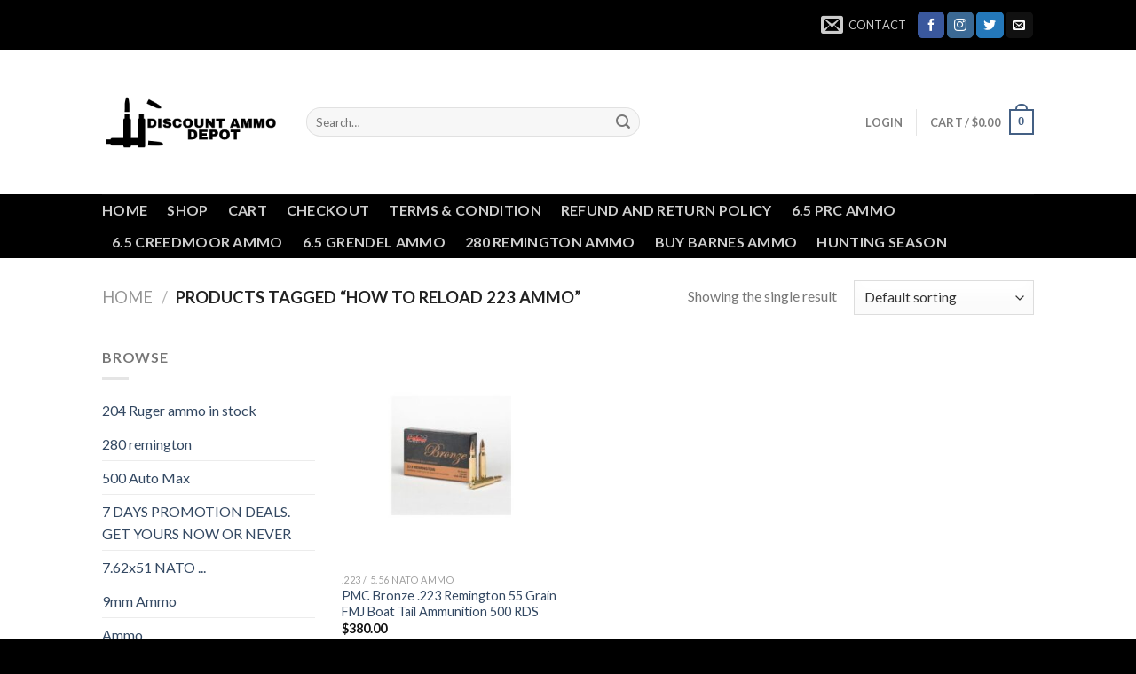

--- FILE ---
content_type: text/html; charset=UTF-8
request_url: https://discountammodepot.com/product-tag/how-to-reload-223-ammo/
body_size: 28273
content:
<!DOCTYPE html>
<!--[if IE 9 ]> <html lang="en-US" class="ie9 loading-site no-js"> <![endif]-->
<!--[if IE 8 ]> <html lang="en-US" class="ie8 loading-site no-js"> <![endif]-->
<!--[if (gte IE 9)|!(IE)]><!--><html lang="en-US" class="loading-site no-js"> <!--<![endif]-->
<head>
	<meta charset="UTF-8" />
	<link rel="profile" href="http://gmpg.org/xfn/11" />
	<link rel="pingback" href="https://discountammodepot.com/xmlrpc.php" />

					<script>document.documentElement.className = document.documentElement.className + ' yes-js js_active js'</script>
			<script>(function(html){html.className = html.className.replace(/\bno-js\b/,'js')})(document.documentElement);</script>
<meta name='robots' content='index, follow, max-image-preview:large, max-snippet:-1, max-video-preview:-1' />
<meta name="viewport" content="width=device-width, initial-scale=1, maximum-scale=1" />
	<!-- This site is optimized with the Yoast SEO plugin v26.8 - https://yoast.com/product/yoast-seo-wordpress/ -->
	<title>how to reload 223 ammo Archives - DISCOUNT AMMO DEPOT</title>
	<link rel="canonical" href="https://discountammodepot.com/product-tag/how-to-reload-223-ammo/" />
	<meta property="og:locale" content="en_US" />
	<meta property="og:type" content="article" />
	<meta property="og:title" content="how to reload 223 ammo Archives - DISCOUNT AMMO DEPOT" />
	<meta property="og:url" content="https://discountammodepot.com/product-tag/how-to-reload-223-ammo/" />
	<meta property="og:site_name" content="DISCOUNT AMMO DEPOT" />
	<meta name="twitter:card" content="summary_large_image" />
	<script type="application/ld+json" class="yoast-schema-graph">{"@context":"https://schema.org","@graph":[{"@type":"CollectionPage","@id":"https://discountammodepot.com/product-tag/how-to-reload-223-ammo/","url":"https://discountammodepot.com/product-tag/how-to-reload-223-ammo/","name":"how to reload 223 ammo Archives - DISCOUNT AMMO DEPOT","isPartOf":{"@id":"https://discountammodepot.com/#website"},"primaryImageOfPage":{"@id":"https://discountammodepot.com/product-tag/how-to-reload-223-ammo/#primaryimage"},"image":{"@id":"https://discountammodepot.com/product-tag/how-to-reload-223-ammo/#primaryimage"},"thumbnailUrl":"https://discountammodepot.com/wp-content/uploads/2022/01/opplanet-pmc-bronze-ammunition-223-remington-55-grain-full-metal-jacket-boat-tail-brass-case-20-rounds-223a-main.jpg","breadcrumb":{"@id":"https://discountammodepot.com/product-tag/how-to-reload-223-ammo/#breadcrumb"},"inLanguage":"en-US"},{"@type":"ImageObject","inLanguage":"en-US","@id":"https://discountammodepot.com/product-tag/how-to-reload-223-ammo/#primaryimage","url":"https://discountammodepot.com/wp-content/uploads/2022/01/opplanet-pmc-bronze-ammunition-223-remington-55-grain-full-metal-jacket-boat-tail-brass-case-20-rounds-223a-main.jpg","contentUrl":"https://discountammodepot.com/wp-content/uploads/2022/01/opplanet-pmc-bronze-ammunition-223-remington-55-grain-full-metal-jacket-boat-tail-brass-case-20-rounds-223a-main.jpg","width":978,"height":550},{"@type":"BreadcrumbList","@id":"https://discountammodepot.com/product-tag/how-to-reload-223-ammo/#breadcrumb","itemListElement":[{"@type":"ListItem","position":1,"name":"Home","item":"https://discountammodepot.com/"},{"@type":"ListItem","position":2,"name":"how to reload 223 ammo"}]},{"@type":"WebSite","@id":"https://discountammodepot.com/#website","url":"https://discountammodepot.com/","name":"DISCOUNT AMMO DEPOT","description":"Discount Ammo Depot","potentialAction":[{"@type":"SearchAction","target":{"@type":"EntryPoint","urlTemplate":"https://discountammodepot.com/?s={search_term_string}"},"query-input":{"@type":"PropertyValueSpecification","valueRequired":true,"valueName":"search_term_string"}}],"inLanguage":"en-US"}]}</script>
	<!-- / Yoast SEO plugin. -->


<link rel='dns-prefetch' href='//cdn.chatway.app' />
<link rel='dns-prefetch' href='//cdn.jsdelivr.net' />
<link rel='dns-prefetch' href='//fonts.googleapis.com' />
<link rel="alternate" type="application/rss+xml" title="DISCOUNT AMMO DEPOT &raquo; Feed" href="https://discountammodepot.com/feed/" />
<link rel="alternate" type="application/rss+xml" title="DISCOUNT AMMO DEPOT &raquo; Comments Feed" href="https://discountammodepot.com/comments/feed/" />
<link rel="alternate" type="application/rss+xml" title="DISCOUNT AMMO DEPOT &raquo; how to reload 223 ammo Tag Feed" href="https://discountammodepot.com/product-tag/how-to-reload-223-ammo/feed/" />
<link rel="prefetch" href="https://discountammodepot.com/wp-content/themes/flatsome/assets/js/chunk.countup.fe2c1016.js" />
<link rel="prefetch" href="https://discountammodepot.com/wp-content/themes/flatsome/assets/js/chunk.sticky-sidebar.a58a6557.js" />
<link rel="prefetch" href="https://discountammodepot.com/wp-content/themes/flatsome/assets/js/chunk.tooltips.29144c1c.js" />
<link rel="prefetch" href="https://discountammodepot.com/wp-content/themes/flatsome/assets/js/chunk.vendors-popups.947eca5c.js" />
<link rel="prefetch" href="https://discountammodepot.com/wp-content/themes/flatsome/assets/js/chunk.vendors-slider.f0d2cbc9.js" />
<style id='wp-img-auto-sizes-contain-inline-css' type='text/css'>
img:is([sizes=auto i],[sizes^="auto," i]){contain-intrinsic-size:3000px 1500px}
/*# sourceURL=wp-img-auto-sizes-contain-inline-css */
</style>
<style id='wp-emoji-styles-inline-css' type='text/css'>

	img.wp-smiley, img.emoji {
		display: inline !important;
		border: none !important;
		box-shadow: none !important;
		height: 1em !important;
		width: 1em !important;
		margin: 0 0.07em !important;
		vertical-align: -0.1em !important;
		background: none !important;
		padding: 0 !important;
	}
/*# sourceURL=wp-emoji-styles-inline-css */
</style>
<style id='wp-block-library-inline-css' type='text/css'>
:root{--wp-block-synced-color:#7a00df;--wp-block-synced-color--rgb:122,0,223;--wp-bound-block-color:var(--wp-block-synced-color);--wp-editor-canvas-background:#ddd;--wp-admin-theme-color:#007cba;--wp-admin-theme-color--rgb:0,124,186;--wp-admin-theme-color-darker-10:#006ba1;--wp-admin-theme-color-darker-10--rgb:0,107,160.5;--wp-admin-theme-color-darker-20:#005a87;--wp-admin-theme-color-darker-20--rgb:0,90,135;--wp-admin-border-width-focus:2px}@media (min-resolution:192dpi){:root{--wp-admin-border-width-focus:1.5px}}.wp-element-button{cursor:pointer}:root .has-very-light-gray-background-color{background-color:#eee}:root .has-very-dark-gray-background-color{background-color:#313131}:root .has-very-light-gray-color{color:#eee}:root .has-very-dark-gray-color{color:#313131}:root .has-vivid-green-cyan-to-vivid-cyan-blue-gradient-background{background:linear-gradient(135deg,#00d084,#0693e3)}:root .has-purple-crush-gradient-background{background:linear-gradient(135deg,#34e2e4,#4721fb 50%,#ab1dfe)}:root .has-hazy-dawn-gradient-background{background:linear-gradient(135deg,#faaca8,#dad0ec)}:root .has-subdued-olive-gradient-background{background:linear-gradient(135deg,#fafae1,#67a671)}:root .has-atomic-cream-gradient-background{background:linear-gradient(135deg,#fdd79a,#004a59)}:root .has-nightshade-gradient-background{background:linear-gradient(135deg,#330968,#31cdcf)}:root .has-midnight-gradient-background{background:linear-gradient(135deg,#020381,#2874fc)}:root{--wp--preset--font-size--normal:16px;--wp--preset--font-size--huge:42px}.has-regular-font-size{font-size:1em}.has-larger-font-size{font-size:2.625em}.has-normal-font-size{font-size:var(--wp--preset--font-size--normal)}.has-huge-font-size{font-size:var(--wp--preset--font-size--huge)}.has-text-align-center{text-align:center}.has-text-align-left{text-align:left}.has-text-align-right{text-align:right}.has-fit-text{white-space:nowrap!important}#end-resizable-editor-section{display:none}.aligncenter{clear:both}.items-justified-left{justify-content:flex-start}.items-justified-center{justify-content:center}.items-justified-right{justify-content:flex-end}.items-justified-space-between{justify-content:space-between}.screen-reader-text{border:0;clip-path:inset(50%);height:1px;margin:-1px;overflow:hidden;padding:0;position:absolute;width:1px;word-wrap:normal!important}.screen-reader-text:focus{background-color:#ddd;clip-path:none;color:#444;display:block;font-size:1em;height:auto;left:5px;line-height:normal;padding:15px 23px 14px;text-decoration:none;top:5px;width:auto;z-index:100000}html :where(.has-border-color){border-style:solid}html :where([style*=border-top-color]){border-top-style:solid}html :where([style*=border-right-color]){border-right-style:solid}html :where([style*=border-bottom-color]){border-bottom-style:solid}html :where([style*=border-left-color]){border-left-style:solid}html :where([style*=border-width]){border-style:solid}html :where([style*=border-top-width]){border-top-style:solid}html :where([style*=border-right-width]){border-right-style:solid}html :where([style*=border-bottom-width]){border-bottom-style:solid}html :where([style*=border-left-width]){border-left-style:solid}html :where(img[class*=wp-image-]){height:auto;max-width:100%}:where(figure){margin:0 0 1em}html :where(.is-position-sticky){--wp-admin--admin-bar--position-offset:var(--wp-admin--admin-bar--height,0px)}@media screen and (max-width:600px){html :where(.is-position-sticky){--wp-admin--admin-bar--position-offset:0px}}

/*# sourceURL=wp-block-library-inline-css */
</style><link rel='stylesheet' id='wc-blocks-style-css' href='https://discountammodepot.com/wp-content/plugins/woocommerce/assets/client/blocks/wc-blocks.css?ver=wc-10.4.3' type='text/css' media='all' />
<style id='global-styles-inline-css' type='text/css'>
:root{--wp--preset--aspect-ratio--square: 1;--wp--preset--aspect-ratio--4-3: 4/3;--wp--preset--aspect-ratio--3-4: 3/4;--wp--preset--aspect-ratio--3-2: 3/2;--wp--preset--aspect-ratio--2-3: 2/3;--wp--preset--aspect-ratio--16-9: 16/9;--wp--preset--aspect-ratio--9-16: 9/16;--wp--preset--color--black: #000000;--wp--preset--color--cyan-bluish-gray: #abb8c3;--wp--preset--color--white: #ffffff;--wp--preset--color--pale-pink: #f78da7;--wp--preset--color--vivid-red: #cf2e2e;--wp--preset--color--luminous-vivid-orange: #ff6900;--wp--preset--color--luminous-vivid-amber: #fcb900;--wp--preset--color--light-green-cyan: #7bdcb5;--wp--preset--color--vivid-green-cyan: #00d084;--wp--preset--color--pale-cyan-blue: #8ed1fc;--wp--preset--color--vivid-cyan-blue: #0693e3;--wp--preset--color--vivid-purple: #9b51e0;--wp--preset--gradient--vivid-cyan-blue-to-vivid-purple: linear-gradient(135deg,rgb(6,147,227) 0%,rgb(155,81,224) 100%);--wp--preset--gradient--light-green-cyan-to-vivid-green-cyan: linear-gradient(135deg,rgb(122,220,180) 0%,rgb(0,208,130) 100%);--wp--preset--gradient--luminous-vivid-amber-to-luminous-vivid-orange: linear-gradient(135deg,rgb(252,185,0) 0%,rgb(255,105,0) 100%);--wp--preset--gradient--luminous-vivid-orange-to-vivid-red: linear-gradient(135deg,rgb(255,105,0) 0%,rgb(207,46,46) 100%);--wp--preset--gradient--very-light-gray-to-cyan-bluish-gray: linear-gradient(135deg,rgb(238,238,238) 0%,rgb(169,184,195) 100%);--wp--preset--gradient--cool-to-warm-spectrum: linear-gradient(135deg,rgb(74,234,220) 0%,rgb(151,120,209) 20%,rgb(207,42,186) 40%,rgb(238,44,130) 60%,rgb(251,105,98) 80%,rgb(254,248,76) 100%);--wp--preset--gradient--blush-light-purple: linear-gradient(135deg,rgb(255,206,236) 0%,rgb(152,150,240) 100%);--wp--preset--gradient--blush-bordeaux: linear-gradient(135deg,rgb(254,205,165) 0%,rgb(254,45,45) 50%,rgb(107,0,62) 100%);--wp--preset--gradient--luminous-dusk: linear-gradient(135deg,rgb(255,203,112) 0%,rgb(199,81,192) 50%,rgb(65,88,208) 100%);--wp--preset--gradient--pale-ocean: linear-gradient(135deg,rgb(255,245,203) 0%,rgb(182,227,212) 50%,rgb(51,167,181) 100%);--wp--preset--gradient--electric-grass: linear-gradient(135deg,rgb(202,248,128) 0%,rgb(113,206,126) 100%);--wp--preset--gradient--midnight: linear-gradient(135deg,rgb(2,3,129) 0%,rgb(40,116,252) 100%);--wp--preset--font-size--small: 13px;--wp--preset--font-size--medium: 20px;--wp--preset--font-size--large: 36px;--wp--preset--font-size--x-large: 42px;--wp--preset--spacing--20: 0.44rem;--wp--preset--spacing--30: 0.67rem;--wp--preset--spacing--40: 1rem;--wp--preset--spacing--50: 1.5rem;--wp--preset--spacing--60: 2.25rem;--wp--preset--spacing--70: 3.38rem;--wp--preset--spacing--80: 5.06rem;--wp--preset--shadow--natural: 6px 6px 9px rgba(0, 0, 0, 0.2);--wp--preset--shadow--deep: 12px 12px 50px rgba(0, 0, 0, 0.4);--wp--preset--shadow--sharp: 6px 6px 0px rgba(0, 0, 0, 0.2);--wp--preset--shadow--outlined: 6px 6px 0px -3px rgb(255, 255, 255), 6px 6px rgb(0, 0, 0);--wp--preset--shadow--crisp: 6px 6px 0px rgb(0, 0, 0);}:where(.is-layout-flex){gap: 0.5em;}:where(.is-layout-grid){gap: 0.5em;}body .is-layout-flex{display: flex;}.is-layout-flex{flex-wrap: wrap;align-items: center;}.is-layout-flex > :is(*, div){margin: 0;}body .is-layout-grid{display: grid;}.is-layout-grid > :is(*, div){margin: 0;}:where(.wp-block-columns.is-layout-flex){gap: 2em;}:where(.wp-block-columns.is-layout-grid){gap: 2em;}:where(.wp-block-post-template.is-layout-flex){gap: 1.25em;}:where(.wp-block-post-template.is-layout-grid){gap: 1.25em;}.has-black-color{color: var(--wp--preset--color--black) !important;}.has-cyan-bluish-gray-color{color: var(--wp--preset--color--cyan-bluish-gray) !important;}.has-white-color{color: var(--wp--preset--color--white) !important;}.has-pale-pink-color{color: var(--wp--preset--color--pale-pink) !important;}.has-vivid-red-color{color: var(--wp--preset--color--vivid-red) !important;}.has-luminous-vivid-orange-color{color: var(--wp--preset--color--luminous-vivid-orange) !important;}.has-luminous-vivid-amber-color{color: var(--wp--preset--color--luminous-vivid-amber) !important;}.has-light-green-cyan-color{color: var(--wp--preset--color--light-green-cyan) !important;}.has-vivid-green-cyan-color{color: var(--wp--preset--color--vivid-green-cyan) !important;}.has-pale-cyan-blue-color{color: var(--wp--preset--color--pale-cyan-blue) !important;}.has-vivid-cyan-blue-color{color: var(--wp--preset--color--vivid-cyan-blue) !important;}.has-vivid-purple-color{color: var(--wp--preset--color--vivid-purple) !important;}.has-black-background-color{background-color: var(--wp--preset--color--black) !important;}.has-cyan-bluish-gray-background-color{background-color: var(--wp--preset--color--cyan-bluish-gray) !important;}.has-white-background-color{background-color: var(--wp--preset--color--white) !important;}.has-pale-pink-background-color{background-color: var(--wp--preset--color--pale-pink) !important;}.has-vivid-red-background-color{background-color: var(--wp--preset--color--vivid-red) !important;}.has-luminous-vivid-orange-background-color{background-color: var(--wp--preset--color--luminous-vivid-orange) !important;}.has-luminous-vivid-amber-background-color{background-color: var(--wp--preset--color--luminous-vivid-amber) !important;}.has-light-green-cyan-background-color{background-color: var(--wp--preset--color--light-green-cyan) !important;}.has-vivid-green-cyan-background-color{background-color: var(--wp--preset--color--vivid-green-cyan) !important;}.has-pale-cyan-blue-background-color{background-color: var(--wp--preset--color--pale-cyan-blue) !important;}.has-vivid-cyan-blue-background-color{background-color: var(--wp--preset--color--vivid-cyan-blue) !important;}.has-vivid-purple-background-color{background-color: var(--wp--preset--color--vivid-purple) !important;}.has-black-border-color{border-color: var(--wp--preset--color--black) !important;}.has-cyan-bluish-gray-border-color{border-color: var(--wp--preset--color--cyan-bluish-gray) !important;}.has-white-border-color{border-color: var(--wp--preset--color--white) !important;}.has-pale-pink-border-color{border-color: var(--wp--preset--color--pale-pink) !important;}.has-vivid-red-border-color{border-color: var(--wp--preset--color--vivid-red) !important;}.has-luminous-vivid-orange-border-color{border-color: var(--wp--preset--color--luminous-vivid-orange) !important;}.has-luminous-vivid-amber-border-color{border-color: var(--wp--preset--color--luminous-vivid-amber) !important;}.has-light-green-cyan-border-color{border-color: var(--wp--preset--color--light-green-cyan) !important;}.has-vivid-green-cyan-border-color{border-color: var(--wp--preset--color--vivid-green-cyan) !important;}.has-pale-cyan-blue-border-color{border-color: var(--wp--preset--color--pale-cyan-blue) !important;}.has-vivid-cyan-blue-border-color{border-color: var(--wp--preset--color--vivid-cyan-blue) !important;}.has-vivid-purple-border-color{border-color: var(--wp--preset--color--vivid-purple) !important;}.has-vivid-cyan-blue-to-vivid-purple-gradient-background{background: var(--wp--preset--gradient--vivid-cyan-blue-to-vivid-purple) !important;}.has-light-green-cyan-to-vivid-green-cyan-gradient-background{background: var(--wp--preset--gradient--light-green-cyan-to-vivid-green-cyan) !important;}.has-luminous-vivid-amber-to-luminous-vivid-orange-gradient-background{background: var(--wp--preset--gradient--luminous-vivid-amber-to-luminous-vivid-orange) !important;}.has-luminous-vivid-orange-to-vivid-red-gradient-background{background: var(--wp--preset--gradient--luminous-vivid-orange-to-vivid-red) !important;}.has-very-light-gray-to-cyan-bluish-gray-gradient-background{background: var(--wp--preset--gradient--very-light-gray-to-cyan-bluish-gray) !important;}.has-cool-to-warm-spectrum-gradient-background{background: var(--wp--preset--gradient--cool-to-warm-spectrum) !important;}.has-blush-light-purple-gradient-background{background: var(--wp--preset--gradient--blush-light-purple) !important;}.has-blush-bordeaux-gradient-background{background: var(--wp--preset--gradient--blush-bordeaux) !important;}.has-luminous-dusk-gradient-background{background: var(--wp--preset--gradient--luminous-dusk) !important;}.has-pale-ocean-gradient-background{background: var(--wp--preset--gradient--pale-ocean) !important;}.has-electric-grass-gradient-background{background: var(--wp--preset--gradient--electric-grass) !important;}.has-midnight-gradient-background{background: var(--wp--preset--gradient--midnight) !important;}.has-small-font-size{font-size: var(--wp--preset--font-size--small) !important;}.has-medium-font-size{font-size: var(--wp--preset--font-size--medium) !important;}.has-large-font-size{font-size: var(--wp--preset--font-size--large) !important;}.has-x-large-font-size{font-size: var(--wp--preset--font-size--x-large) !important;}
/*# sourceURL=global-styles-inline-css */
</style>

<style id='classic-theme-styles-inline-css' type='text/css'>
/*! This file is auto-generated */
.wp-block-button__link{color:#fff;background-color:#32373c;border-radius:9999px;box-shadow:none;text-decoration:none;padding:calc(.667em + 2px) calc(1.333em + 2px);font-size:1.125em}.wp-block-file__button{background:#32373c;color:#fff;text-decoration:none}
/*# sourceURL=/wp-includes/css/classic-themes.min.css */
</style>
<link rel='stylesheet' id='contact-form-7-css' href='https://discountammodepot.com/wp-content/plugins/contact-form-7/includes/css/styles.css?ver=6.1.4' type='text/css' media='all' />
<style id='woocommerce-inline-inline-css' type='text/css'>
.woocommerce form .form-row .required { visibility: visible; }
/*# sourceURL=woocommerce-inline-inline-css */
</style>
<link rel='stylesheet' id='yith-wcwl-add-to-wishlist-css' href='https://discountammodepot.com/wp-content/plugins/yith-woocommerce-wishlist/assets/css/frontend/add-to-wishlist.css?ver=4.12.0' type='text/css' media='all' />
<style id='yith-wcwl-add-to-wishlist-inline-css' type='text/css'>
 :root { --rounded-corners-radius: 16px; --add-to-cart-rounded-corners-radius: 16px; --color-headers-background: #F4F4F4; --feedback-duration: 3s } 
/*# sourceURL=yith-wcwl-add-to-wishlist-inline-css */
</style>
<link rel='stylesheet' id='flatsome-woocommerce-wishlist-css' href='https://discountammodepot.com/wp-content/themes/flatsome/inc/integrations/wc-yith-wishlist/wishlist.css?ver=3.10.2' type='text/css' media='all' />
<link rel='stylesheet' id='flatsome-main-css' href='https://discountammodepot.com/wp-content/themes/flatsome/assets/css/flatsome.css?ver=3.15.2' type='text/css' media='all' />
<style id='flatsome-main-inline-css' type='text/css'>
@font-face {
				font-family: "fl-icons";
				font-display: block;
				src: url(https://discountammodepot.com/wp-content/themes/flatsome/assets/css/icons/fl-icons.eot?v=3.15.2);
				src:
					url(https://discountammodepot.com/wp-content/themes/flatsome/assets/css/icons/fl-icons.eot#iefix?v=3.15.2) format("embedded-opentype"),
					url(https://discountammodepot.com/wp-content/themes/flatsome/assets/css/icons/fl-icons.woff2?v=3.15.2) format("woff2"),
					url(https://discountammodepot.com/wp-content/themes/flatsome/assets/css/icons/fl-icons.ttf?v=3.15.2) format("truetype"),
					url(https://discountammodepot.com/wp-content/themes/flatsome/assets/css/icons/fl-icons.woff?v=3.15.2) format("woff"),
					url(https://discountammodepot.com/wp-content/themes/flatsome/assets/css/icons/fl-icons.svg?v=3.15.2#fl-icons) format("svg");
			}
/*# sourceURL=flatsome-main-inline-css */
</style>
<link rel='stylesheet' id='flatsome-shop-css' href='https://discountammodepot.com/wp-content/themes/flatsome/assets/css/flatsome-shop.css?ver=3.15.2' type='text/css' media='all' />
<link rel='stylesheet' id='flatsome-style-css' href='https://discountammodepot.com/wp-content/themes/flatsome/style.css?ver=3.15.2' type='text/css' media='all' />
<link rel='stylesheet' id='flatsome-googlefonts-css' href='//fonts.googleapis.com/css?family=Lato%3Aregular%2C700%2C400%2C700%7CDancing+Script%3Aregular%2C400&#038;display=swap&#038;ver=3.9' type='text/css' media='all' />
<script type="text/javascript">
            window._nslDOMReady = (function () {
                const executedCallbacks = new Set();
            
                return function (callback) {
                    /**
                    * Third parties might dispatch DOMContentLoaded events, so we need to ensure that we only run our callback once!
                    */
                    if (executedCallbacks.has(callback)) return;
            
                    const wrappedCallback = function () {
                        if (executedCallbacks.has(callback)) return;
                        executedCallbacks.add(callback);
                        callback();
                    };
            
                    if (document.readyState === "complete" || document.readyState === "interactive") {
                        wrappedCallback();
                    } else {
                        document.addEventListener("DOMContentLoaded", wrappedCallback);
                    }
                };
            })();
        </script><script type="text/javascript" src="https://discountammodepot.com/wp-includes/js/jquery/jquery.min.js?ver=3.7.1" id="jquery-core-js"></script>
<script type="text/javascript" src="https://discountammodepot.com/wp-includes/js/jquery/jquery-migrate.min.js?ver=3.4.1" id="jquery-migrate-js"></script>
<script type="text/javascript" src="https://discountammodepot.com/wp-content/plugins/woocommerce/assets/js/jquery-blockui/jquery.blockUI.min.js?ver=2.7.0-wc.10.4.3" id="wc-jquery-blockui-js" defer="defer" data-wp-strategy="defer"></script>
<script type="text/javascript" id="wc-add-to-cart-js-extra">
/* <![CDATA[ */
var wc_add_to_cart_params = {"ajax_url":"/wp-admin/admin-ajax.php","wc_ajax_url":"/?wc-ajax=%%endpoint%%","i18n_view_cart":"View cart","cart_url":"https://discountammodepot.com/cart/","is_cart":"","cart_redirect_after_add":"no"};
//# sourceURL=wc-add-to-cart-js-extra
/* ]]> */
</script>
<script type="text/javascript" src="https://discountammodepot.com/wp-content/plugins/woocommerce/assets/js/frontend/add-to-cart.min.js?ver=10.4.3" id="wc-add-to-cart-js" defer="defer" data-wp-strategy="defer"></script>
<script type="text/javascript" src="https://discountammodepot.com/wp-content/plugins/woocommerce/assets/js/js-cookie/js.cookie.min.js?ver=2.1.4-wc.10.4.3" id="wc-js-cookie-js" defer="defer" data-wp-strategy="defer"></script>
<script type="text/javascript" id="woocommerce-js-extra">
/* <![CDATA[ */
var woocommerce_params = {"ajax_url":"/wp-admin/admin-ajax.php","wc_ajax_url":"/?wc-ajax=%%endpoint%%","i18n_password_show":"Show password","i18n_password_hide":"Hide password"};
//# sourceURL=woocommerce-js-extra
/* ]]> */
</script>
<script type="text/javascript" src="https://discountammodepot.com/wp-content/plugins/woocommerce/assets/js/frontend/woocommerce.min.js?ver=10.4.3" id="woocommerce-js" defer="defer" data-wp-strategy="defer"></script>
<link rel="https://api.w.org/" href="https://discountammodepot.com/wp-json/" /><link rel="alternate" title="JSON" type="application/json" href="https://discountammodepot.com/wp-json/wp/v2/product_tag/166" /><link rel="EditURI" type="application/rsd+xml" title="RSD" href="https://discountammodepot.com/xmlrpc.php?rsd" />
<meta name="generator" content="WordPress 6.9" />
<meta name="generator" content="WooCommerce 10.4.3" />
<meta name="google-site-verification" content="Xo-DgIHEdxWo9wMYYawGE30DjsldUAcV-F786arN3zw" /><style>.bg{opacity: 0; transition: opacity 1s; -webkit-transition: opacity 1s;} .bg-loaded{opacity: 1;}</style><!--[if IE]><link rel="stylesheet" type="text/css" href="https://discountammodepot.com/wp-content/themes/flatsome/assets/css/ie-fallback.css"><script src="//cdnjs.cloudflare.com/ajax/libs/html5shiv/3.6.1/html5shiv.js"></script><script>var head = document.getElementsByTagName('head')[0],style = document.createElement('style');style.type = 'text/css';style.styleSheet.cssText = ':before,:after{content:none !important';head.appendChild(style);setTimeout(function(){head.removeChild(style);}, 0);</script><script src="https://discountammodepot.com/wp-content/themes/flatsome/assets/libs/ie-flexibility.js"></script><![endif]-->	<noscript><style>.woocommerce-product-gallery{ opacity: 1 !important; }</style></noscript>
	<link rel="icon" href="https://discountammodepot.com/wp-content/uploads/2022/01/cropped-istockphoto-628997284-170667a-32x32.jpg" sizes="32x32" />
<link rel="icon" href="https://discountammodepot.com/wp-content/uploads/2022/01/cropped-istockphoto-628997284-170667a-192x192.jpg" sizes="192x192" />
<link rel="apple-touch-icon" href="https://discountammodepot.com/wp-content/uploads/2022/01/cropped-istockphoto-628997284-170667a-180x180.jpg" />
<meta name="msapplication-TileImage" content="https://discountammodepot.com/wp-content/uploads/2022/01/cropped-istockphoto-628997284-170667a-270x270.jpg" />
<style id="custom-css" type="text/css">:root {--primary-color: #446084;}.header-main{height: 163px}#logo img{max-height: 163px}#logo{width:200px;}#logo a{max-width:200px;}.header-bottom{min-height: 55px}.header-top{min-height: 56px}.transparent .header-main{height: 30px}.transparent #logo img{max-height: 30px}.has-transparent + .page-title:first-of-type,.has-transparent + #main > .page-title,.has-transparent + #main > div > .page-title,.has-transparent + #main .page-header-wrapper:first-of-type .page-title{padding-top: 110px;}.header.show-on-scroll,.stuck .header-main{height:70px!important}.stuck #logo img{max-height: 70px!important}.search-form{ width: 60%;}.header-bg-color {background-color: rgba(255,255,255,0.9)}.header-bottom {background-color: #000000}.header-bottom-nav > li > a{line-height: 16px }@media (max-width: 549px) {.header-main{height: 70px}#logo img{max-height: 70px}}.header-top{background-color:#000000!important;}body{font-family:"Lato", sans-serif}body{font-weight: 400}.nav > li > a {font-family:"Lato", sans-serif;}.mobile-sidebar-levels-2 .nav > li > ul > li > a {font-family:"Lato", sans-serif;}.nav > li > a {font-weight: 700;}.mobile-sidebar-levels-2 .nav > li > ul > li > a {font-weight: 700;}h1,h2,h3,h4,h5,h6,.heading-font, .off-canvas-center .nav-sidebar.nav-vertical > li > a{font-family: "Lato", sans-serif;}h1,h2,h3,h4,h5,h6,.heading-font,.banner h1,.banner h2{font-weight: 700;}.alt-font{font-family: "Dancing Script", sans-serif;}.alt-font{font-weight: 400!important;}@media screen and (min-width: 550px){.products .box-vertical .box-image{min-width: 300px!important;width: 300px!important;}}.footer-2{background-color: #000000}.absolute-footer, html{background-color: #000000}.label-new.menu-item > a:after{content:"New";}.label-hot.menu-item > a:after{content:"Hot";}.label-sale.menu-item > a:after{content:"Sale";}.label-popular.menu-item > a:after{content:"Popular";}</style></head>

<body class="archive tax-product_tag term-how-to-reload-223-ammo term-166 wp-theme-flatsome theme-flatsome woocommerce woocommerce-page woocommerce-no-js lightbox nav-dropdown-has-arrow nav-dropdown-has-shadow nav-dropdown-has-border">


<a class="skip-link screen-reader-text" href="#main">Skip to content</a>

<div id="wrapper">

	
	<header id="header" class="header has-sticky sticky-jump">
		<div class="header-wrapper">
			<div id="top-bar" class="header-top hide-for-sticky nav-dark">
    <div class="flex-row container">
      <div class="flex-col hide-for-medium flex-left">
          <ul class="nav nav-left medium-nav-center nav-small  nav-divided">
                        </ul>
      </div>

      <div class="flex-col hide-for-medium flex-center">
          <ul class="nav nav-center nav-small  nav-divided">
                        </ul>
      </div>

      <div class="flex-col hide-for-medium flex-right">
         <ul class="nav top-bar-nav nav-right nav-small  nav-divided">
              <li class="header-contact-wrapper">
		<ul id="header-contact" class="nav nav-divided nav-uppercase header-contact">
		
						<li class="">
			  <a href="mailto:admin@discountammodepot.com" class="tooltip" title="admin@discountammodepot.com">
				  <i class="icon-envelop" style="font-size:25px;"></i>			       <span>
			       	Contact			       </span>
			  </a>
			</li>
					
			
				</ul>
</li><li class="html header-social-icons ml-0">
	<div class="social-icons follow-icons" ><a href="http://url" target="_blank" data-label="Facebook" rel="noopener noreferrer nofollow" class="icon primary button round facebook tooltip" title="Follow on Facebook" aria-label="Follow on Facebook"><i class="icon-facebook" ></i></a><a href="http://url" target="_blank" rel="noopener noreferrer nofollow" data-label="Instagram" class="icon primary button round  instagram tooltip" title="Follow on Instagram" aria-label="Follow on Instagram"><i class="icon-instagram" ></i></a><a href="http://url" target="_blank" data-label="Twitter" rel="noopener noreferrer nofollow" class="icon primary button round  twitter tooltip" title="Follow on Twitter" aria-label="Follow on Twitter"><i class="icon-twitter" ></i></a><a href="mailto:your@email" data-label="E-mail" rel="nofollow" class="icon primary button round  email tooltip" title="Send us an email" aria-label="Send us an email"><i class="icon-envelop" ></i></a></div></li>          </ul>
      </div>

            <div class="flex-col show-for-medium flex-grow">
          <ul class="nav nav-center nav-small mobile-nav  nav-divided">
              <li class="header-contact-wrapper">
		<ul id="header-contact" class="nav nav-divided nav-uppercase header-contact">
		
						<li class="">
			  <a href="mailto:admin@discountammodepot.com" class="tooltip" title="admin@discountammodepot.com">
				  <i class="icon-envelop" style="font-size:25px;"></i>			       <span>
			       	Contact			       </span>
			  </a>
			</li>
					
			
				</ul>
</li>          </ul>
      </div>
      
    </div>
</div>
<div id="masthead" class="header-main ">
      <div class="header-inner flex-row container logo-left medium-logo-center" role="navigation">

          <!-- Logo -->
          <div id="logo" class="flex-col logo">
            
<!-- Header logo -->
<a href="https://discountammodepot.com/" title="DISCOUNT AMMO DEPOT - Discount Ammo Depot" rel="home">
		<img width="300" height="99" src="https://discountammodepot.com/wp-content/uploads/2022/01/LogoMakr-5ALzrC.png" class="header_logo header-logo" alt="DISCOUNT AMMO DEPOT"/><img  width="300" height="99" src="https://discountammodepot.com/wp-content/uploads/2022/01/LogoMakr-5ALzrC.png" class="header-logo-dark" alt="DISCOUNT AMMO DEPOT"/></a>
          </div>

          <!-- Mobile Left Elements -->
          <div class="flex-col show-for-medium flex-left">
            <ul class="mobile-nav nav nav-left ">
              <li class="nav-icon has-icon">
  		<a href="#" data-open="#main-menu" data-pos="left" data-bg="main-menu-overlay" data-color="" class="is-small" aria-label="Menu" aria-controls="main-menu" aria-expanded="false">
		
		  <i class="icon-menu" ></i>
		  		</a>
	</li>            </ul>
          </div>

          <!-- Left Elements -->
          <div class="flex-col hide-for-medium flex-left
            flex-grow">
            <ul class="header-nav header-nav-main nav nav-left  nav-uppercase" >
              <li class="header-search-form search-form html relative has-icon">
	<div class="header-search-form-wrapper">
		<div class="searchform-wrapper ux-search-box relative form-flat is-normal"><form role="search" method="get" class="searchform" action="https://discountammodepot.com/">
	<div class="flex-row relative">
						<div class="flex-col flex-grow">
			<label class="screen-reader-text" for="woocommerce-product-search-field-0">Search for:</label>
			<input type="search" id="woocommerce-product-search-field-0" class="search-field mb-0" placeholder="Search&hellip;" value="" name="s" />
			<input type="hidden" name="post_type" value="product" />
					</div>
		<div class="flex-col">
			<button type="submit" value="Search" class="ux-search-submit submit-button secondary button icon mb-0" aria-label="Submit">
				<i class="icon-search" ></i>			</button>
		</div>
	</div>
	<div class="live-search-results text-left z-top"></div>
</form>
</div>	</div>
</li>            </ul>
          </div>

          <!-- Right Elements -->
          <div class="flex-col hide-for-medium flex-right">
            <ul class="header-nav header-nav-main nav nav-right  nav-uppercase">
              <li class="account-item has-icon
    "
>

<a href=""
    class="nav-top-link nav-top-not-logged-in "
    data-open="#login-form-popup"  >
    <span>
    Login      </span>
  
</a>



</li>
<li class="header-divider"></li><li class="cart-item has-icon has-dropdown">

<a href="https://discountammodepot.com/cart/" title="Cart" class="header-cart-link is-small">


<span class="header-cart-title">
   Cart   /      <span class="cart-price"><span class="woocommerce-Price-amount amount"><bdi><span class="woocommerce-Price-currencySymbol">&#36;</span>0.00</bdi></span></span>
  </span>

    <span class="cart-icon image-icon">
    <strong>0</strong>
  </span>
  </a>

 <ul class="nav-dropdown nav-dropdown-default">
    <li class="html widget_shopping_cart">
      <div class="widget_shopping_cart_content">
        

	<p class="woocommerce-mini-cart__empty-message">No products in the cart.</p>


      </div>
    </li>
     </ul>

</li>
            </ul>
          </div>

          <!-- Mobile Right Elements -->
          <div class="flex-col show-for-medium flex-right">
            <ul class="mobile-nav nav nav-right ">
              <li class="cart-item has-icon">

      <a href="https://discountammodepot.com/cart/" class="header-cart-link off-canvas-toggle nav-top-link is-small" data-open="#cart-popup" data-class="off-canvas-cart" title="Cart" data-pos="right">
  
    <span class="cart-icon image-icon">
    <strong>0</strong>
  </span>
  </a>


  <!-- Cart Sidebar Popup -->
  <div id="cart-popup" class="mfp-hide widget_shopping_cart">
  <div class="cart-popup-inner inner-padding">
      <div class="cart-popup-title text-center">
          <h4 class="uppercase">Cart</h4>
          <div class="is-divider"></div>
      </div>
      <div class="widget_shopping_cart_content">
          

	<p class="woocommerce-mini-cart__empty-message">No products in the cart.</p>


      </div>
             <div class="cart-sidebar-content relative"></div><div class="payment-icons inline-block"><div class="payment-icon"><svg version="1.1" xmlns="http://www.w3.org/2000/svg" xmlns:xlink="http://www.w3.org/1999/xlink"  viewBox="0 0 64 32">
<path d="M13.043 8.356c-0.46 0-0.873 0.138-1.24 0.413s-0.662 0.681-0.885 1.217c-0.223 0.536-0.334 1.112-0.334 1.727 0 0.568 0.119 0.99 0.358 1.265s0.619 0.413 1.141 0.413c0.508 0 1.096-0.131 1.765-0.393v1.327c-0.693 0.262-1.389 0.393-2.089 0.393-0.884 0-1.572-0.254-2.063-0.763s-0.736-1.229-0.736-2.161c0-0.892 0.181-1.712 0.543-2.462s0.846-1.32 1.452-1.709 1.302-0.584 2.089-0.584c0.435 0 0.822 0.038 1.159 0.115s0.7 0.217 1.086 0.421l-0.616 1.276c-0.369-0.201-0.673-0.333-0.914-0.398s-0.478-0.097-0.715-0.097zM19.524 12.842h-2.47l-0.898 1.776h-1.671l3.999-7.491h1.948l0.767 7.491h-1.551l-0.125-1.776zM19.446 11.515l-0.136-1.786c-0.035-0.445-0.052-0.876-0.052-1.291v-0.184c-0.153 0.408-0.343 0.84-0.569 1.296l-0.982 1.965h1.739zM27.049 12.413c0 0.711-0.257 1.273-0.773 1.686s-1.213 0.62-2.094 0.62c-0.769 0-1.389-0.153-1.859-0.46v-1.398c0.672 0.367 1.295 0.551 1.869 0.551 0.39 0 0.694-0.072 0.914-0.217s0.329-0.343 0.329-0.595c0-0.147-0.024-0.275-0.070-0.385s-0.114-0.214-0.201-0.309c-0.087-0.095-0.303-0.269-0.648-0.52-0.481-0.337-0.818-0.67-1.013-1s-0.293-0.685-0.293-1.066c0-0.439 0.108-0.831 0.324-1.176s0.523-0.614 0.922-0.806 0.857-0.288 1.376-0.288c0.755 0 1.446 0.168 2.073 0.505l-0.569 1.189c-0.543-0.252-1.044-0.378-1.504-0.378-0.289 0-0.525 0.077-0.71 0.23s-0.276 0.355-0.276 0.607c0 0.207 0.058 0.389 0.172 0.543s0.372 0.36 0.773 0.615c0.421 0.272 0.736 0.572 0.945 0.9s0.313 0.712 0.313 1.151zM33.969 14.618h-1.597l0.7-3.22h-2.46l-0.7 3.22h-1.592l1.613-7.46h1.597l-0.632 2.924h2.459l0.632-2.924h1.592l-1.613 7.46zM46.319 9.831c0 0.963-0.172 1.824-0.517 2.585s-0.816 1.334-1.415 1.722c-0.598 0.388-1.288 0.582-2.067 0.582-0.891 0-1.587-0.251-2.086-0.753s-0.749-1.198-0.749-2.090c0-0.902 0.172-1.731 0.517-2.488s0.82-1.338 1.425-1.743c0.605-0.405 1.306-0.607 2.099-0.607 0.888 0 1.575 0.245 2.063 0.735s0.73 1.176 0.73 2.056zM43.395 8.356c-0.421 0-0.808 0.155-1.159 0.467s-0.627 0.739-0.828 1.283-0.3 1.135-0.3 1.771c0 0.5 0.116 0.877 0.348 1.133s0.558 0.383 0.979 0.383 0.805-0.148 1.151-0.444c0.346-0.296 0.617-0.714 0.812-1.255s0.292-1.148 0.292-1.822c0-0.483-0.113-0.856-0.339-1.12-0.227-0.264-0.546-0.396-0.957-0.396zM53.427 14.618h-1.786l-1.859-5.644h-0.031l-0.021 0.163c-0.111 0.735-0.227 1.391-0.344 1.97l-0.757 3.511h-1.436l1.613-7.46h1.864l1.775 5.496h0.021c0.042-0.259 0.109-0.628 0.203-1.107s0.407-1.942 0.94-4.388h1.43l-1.613 7.461zM13.296 20.185c0 0.98-0.177 1.832-0.532 2.556s-0.868 1.274-1.539 1.652c-0.672 0.379-1.464 0.568-2.376 0.568h-2.449l1.678-7.68h2.15c0.977 0 1.733 0.25 2.267 0.751s0.801 1.219 0.801 2.154zM8.925 23.615c0.536 0 1.003-0.133 1.401-0.399s0.71-0.657 0.934-1.174c0.225-0.517 0.337-1.108 0.337-1.773 0-0.54-0.131-0.95-0.394-1.232s-0.64-0.423-1.132-0.423h-0.624l-1.097 5.001h0.575zM18.64 24.96h-4.436l1.678-7.68h4.442l-0.293 1.334h-2.78l-0.364 1.686h2.59l-0.299 1.334h-2.59l-0.435 1.98h2.78l-0.293 1.345zM20.509 24.96l1.678-7.68h1.661l-1.39 6.335h2.78l-0.294 1.345h-4.436zM26.547 24.96l1.694-7.68h1.656l-1.694 7.68h-1.656zM33.021 23.389c0.282-0.774 0.481-1.27 0.597-1.487l2.346-4.623h1.716l-4.061 7.68h-1.814l-0.689-7.68h1.602l0.277 4.623c0.015 0.157 0.022 0.39 0.022 0.699-0.007 0.361-0.018 0.623-0.033 0.788h0.038zM41.678 24.96h-4.437l1.678-7.68h4.442l-0.293 1.334h-2.78l-0.364 1.686h2.59l-0.299 1.334h-2.59l-0.435 1.98h2.78l-0.293 1.345zM45.849 22.013l-0.646 2.947h-1.656l1.678-7.68h1.949c0.858 0 1.502 0.179 1.933 0.536s0.646 0.881 0.646 1.571c0 0.554-0.15 1.029-0.451 1.426s-0.733 0.692-1.298 0.885l1.417 3.263h-1.803l-1.124-2.947h-0.646zM46.137 20.689h0.424c0.474 0 0.843-0.1 1.108-0.3s0.396-0.504 0.396-0.914c0-0.287-0.086-0.502-0.258-0.646s-0.442-0.216-0.812-0.216h-0.402l-0.456 2.076zM53.712 20.39l2.031-3.11h1.857l-3.355 4.744-0.646 2.936h-1.645l0.646-2.936-1.281-4.744h1.694l0.7 3.11z"></path>
</svg>
</div><div class="payment-icon"><svg version="1.1" xmlns="http://www.w3.org/2000/svg" xmlns:xlink="http://www.w3.org/1999/xlink"  viewBox="0 0 64 32">
<path d="M42.667-0c-4.099 0-7.836 1.543-10.667 4.077-2.831-2.534-6.568-4.077-10.667-4.077-8.836 0-16 7.163-16 16s7.164 16 16 16c4.099 0 7.835-1.543 10.667-4.077 2.831 2.534 6.568 4.077 10.667 4.077 8.837 0 16-7.163 16-16s-7.163-16-16-16zM11.934 19.828l0.924-5.809-2.112 5.809h-1.188v-5.809l-1.056 5.809h-1.584l1.32-7.657h2.376v4.753l1.716-4.753h2.508l-1.32 7.657h-1.585zM19.327 18.244c-0.088 0.528-0.178 0.924-0.264 1.188v0.396h-1.32v-0.66c-0.353 0.528-0.924 0.792-1.716 0.792-0.442 0-0.792-0.132-1.056-0.396-0.264-0.351-0.396-0.792-0.396-1.32 0-0.792 0.218-1.364 0.66-1.716 0.614-0.44 1.364-0.66 2.244-0.66h0.66v-0.396c0-0.351-0.353-0.528-1.056-0.528-0.442 0-1.012 0.088-1.716 0.264 0.086-0.351 0.175-0.792 0.264-1.32 0.703-0.264 1.32-0.396 1.848-0.396 1.496 0 2.244 0.616 2.244 1.848 0 0.353-0.046 0.749-0.132 1.188-0.089 0.616-0.179 1.188-0.264 1.716zM24.079 15.076c-0.264-0.086-0.66-0.132-1.188-0.132s-0.792 0.177-0.792 0.528c0 0.177 0.044 0.31 0.132 0.396l0.528 0.264c0.792 0.442 1.188 1.012 1.188 1.716 0 1.409-0.838 2.112-2.508 2.112-0.792 0-1.366-0.044-1.716-0.132 0.086-0.351 0.175-0.836 0.264-1.452 0.703 0.177 1.188 0.264 1.452 0.264 0.614 0 0.924-0.175 0.924-0.528 0-0.175-0.046-0.308-0.132-0.396-0.178-0.175-0.396-0.308-0.66-0.396-0.792-0.351-1.188-0.924-1.188-1.716 0-1.407 0.792-2.112 2.376-2.112 0.792 0 1.32 0.045 1.584 0.132l-0.265 1.451zM27.512 15.208h-0.924c0 0.442-0.046 0.838-0.132 1.188 0 0.088-0.022 0.264-0.066 0.528-0.046 0.264-0.112 0.442-0.198 0.528v0.528c0 0.353 0.175 0.528 0.528 0.528 0.175 0 0.35-0.044 0.528-0.132l-0.264 1.452c-0.264 0.088-0.66 0.132-1.188 0.132-0.881 0-1.32-0.44-1.32-1.32 0-0.528 0.086-1.099 0.264-1.716l0.66-4.225h1.584l-0.132 0.924h0.792l-0.132 1.585zM32.66 17.32h-3.3c0 0.442 0.086 0.749 0.264 0.924 0.264 0.264 0.66 0.396 1.188 0.396s1.1-0.175 1.716-0.528l-0.264 1.584c-0.442 0.177-1.012 0.264-1.716 0.264-1.848 0-2.772-0.924-2.772-2.773 0-1.142 0.264-2.024 0.792-2.64 0.528-0.703 1.188-1.056 1.98-1.056 0.703 0 1.274 0.22 1.716 0.66 0.35 0.353 0.528 0.881 0.528 1.584 0.001 0.617-0.046 1.145-0.132 1.585zM35.3 16.132c-0.264 0.97-0.484 2.201-0.66 3.697h-1.716l0.132-0.396c0.35-2.463 0.614-4.4 0.792-5.809h1.584l-0.132 0.924c0.264-0.44 0.528-0.703 0.792-0.792 0.264-0.264 0.528-0.308 0.792-0.132-0.088 0.088-0.31 0.706-0.66 1.848-0.353-0.086-0.661 0.132-0.925 0.66zM41.241 19.697c-0.353 0.177-0.838 0.264-1.452 0.264-0.881 0-1.584-0.308-2.112-0.924-0.528-0.528-0.792-1.32-0.792-2.376 0-1.32 0.35-2.42 1.056-3.3 0.614-0.879 1.496-1.32 2.64-1.32 0.44 0 1.056 0.132 1.848 0.396l-0.264 1.584c-0.528-0.264-1.012-0.396-1.452-0.396-0.707 0-1.235 0.264-1.584 0.792-0.353 0.442-0.528 1.144-0.528 2.112 0 0.616 0.132 1.056 0.396 1.32 0.264 0.353 0.614 0.528 1.056 0.528 0.44 0 0.924-0.132 1.452-0.396l-0.264 1.717zM47.115 15.868c-0.046 0.264-0.066 0.484-0.066 0.66-0.088 0.442-0.178 1.035-0.264 1.782-0.088 0.749-0.178 1.254-0.264 1.518h-1.32v-0.66c-0.353 0.528-0.924 0.792-1.716 0.792-0.442 0-0.792-0.132-1.056-0.396-0.264-0.351-0.396-0.792-0.396-1.32 0-0.792 0.218-1.364 0.66-1.716 0.614-0.44 1.32-0.66 2.112-0.66h0.66c0.086-0.086 0.132-0.218 0.132-0.396 0-0.351-0.353-0.528-1.056-0.528-0.442 0-1.012 0.088-1.716 0.264 0-0.351 0.086-0.792 0.264-1.32 0.703-0.264 1.32-0.396 1.848-0.396 1.496 0 2.245 0.616 2.245 1.848 0.001 0.089-0.021 0.264-0.065 0.529zM49.69 16.132c-0.178 0.528-0.396 1.762-0.66 3.697h-1.716l0.132-0.396c0.35-1.935 0.614-3.872 0.792-5.809h1.584c0 0.353-0.046 0.66-0.132 0.924 0.264-0.44 0.528-0.703 0.792-0.792 0.35-0.175 0.614-0.218 0.792-0.132-0.353 0.442-0.574 1.056-0.66 1.848-0.353-0.086-0.66 0.132-0.925 0.66zM54.178 19.828l0.132-0.528c-0.353 0.442-0.838 0.66-1.452 0.66-0.707 0-1.188-0.218-1.452-0.66-0.442-0.614-0.66-1.232-0.66-1.848 0-1.142 0.308-2.067 0.924-2.773 0.44-0.703 1.056-1.056 1.848-1.056 0.528 0 1.056 0.264 1.584 0.792l0.264-2.244h1.716l-1.32 7.657h-1.585zM16.159 17.98c0 0.442 0.175 0.66 0.528 0.66 0.35 0 0.614-0.132 0.792-0.396 0.264-0.264 0.396-0.66 0.396-1.188h-0.397c-0.881 0-1.32 0.31-1.32 0.924zM31.076 15.076c-0.088 0-0.178-0.043-0.264-0.132h-0.264c-0.528 0-0.881 0.353-1.056 1.056h1.848v-0.396l-0.132-0.264c-0.001-0.086-0.047-0.175-0.133-0.264zM43.617 17.98c0 0.442 0.175 0.66 0.528 0.66 0.35 0 0.614-0.132 0.792-0.396 0.264-0.264 0.396-0.66 0.396-1.188h-0.396c-0.881 0-1.32 0.31-1.32 0.924zM53.782 15.076c-0.353 0-0.66 0.22-0.924 0.66-0.178 0.264-0.264 0.749-0.264 1.452 0 0.792 0.264 1.188 0.792 1.188 0.35 0 0.66-0.175 0.924-0.528 0.264-0.351 0.396-0.879 0.396-1.584-0.001-0.792-0.311-1.188-0.925-1.188z"></path>
</svg>
</div><div class="payment-icon"><svg version="1.1" xmlns="http://www.w3.org/2000/svg" xmlns:xlink="http://www.w3.org/1999/xlink"  viewBox="0 0 64 32">
<path d="M35.255 12.078h-2.396c-0.229 0-0.444 0.114-0.572 0.303l-3.306 4.868-1.4-4.678c-0.088-0.292-0.358-0.493-0.663-0.493h-2.355c-0.284 0-0.485 0.28-0.393 0.548l2.638 7.745-2.481 3.501c-0.195 0.275 0.002 0.655 0.339 0.655h2.394c0.227 0 0.439-0.111 0.569-0.297l7.968-11.501c0.191-0.275-0.006-0.652-0.341-0.652zM19.237 16.718c-0.23 1.362-1.311 2.276-2.691 2.276-0.691 0-1.245-0.223-1.601-0.644-0.353-0.417-0.485-1.012-0.374-1.674 0.214-1.35 1.313-2.294 2.671-2.294 0.677 0 1.227 0.225 1.589 0.65 0.365 0.428 0.509 1.027 0.404 1.686zM22.559 12.078h-2.384c-0.204 0-0.378 0.148-0.41 0.351l-0.104 0.666-0.166-0.241c-0.517-0.749-1.667-1-2.817-1-2.634 0-4.883 1.996-5.321 4.796-0.228 1.396 0.095 2.731 0.888 3.662 0.727 0.856 1.765 1.212 3.002 1.212 2.123 0 3.3-1.363 3.3-1.363l-0.106 0.662c-0.040 0.252 0.155 0.479 0.41 0.479h2.147c0.341 0 0.63-0.247 0.684-0.584l1.289-8.161c0.040-0.251-0.155-0.479-0.41-0.479zM8.254 12.135c-0.272 1.787-1.636 1.787-2.957 1.787h-0.751l0.527-3.336c0.031-0.202 0.205-0.35 0.41-0.35h0.345c0.899 0 1.747 0 2.185 0.511 0.262 0.307 0.341 0.761 0.242 1.388zM7.68 7.473h-4.979c-0.341 0-0.63 0.248-0.684 0.584l-2.013 12.765c-0.040 0.252 0.155 0.479 0.41 0.479h2.378c0.34 0 0.63-0.248 0.683-0.584l0.543-3.444c0.053-0.337 0.343-0.584 0.683-0.584h1.575c3.279 0 5.172-1.587 5.666-4.732 0.223-1.375 0.009-2.456-0.635-3.212-0.707-0.832-1.962-1.272-3.628-1.272zM60.876 7.823l-2.043 12.998c-0.040 0.252 0.155 0.479 0.41 0.479h2.055c0.34 0 0.63-0.248 0.683-0.584l2.015-12.765c0.040-0.252-0.155-0.479-0.41-0.479h-2.299c-0.205 0.001-0.379 0.148-0.41 0.351zM54.744 16.718c-0.23 1.362-1.311 2.276-2.691 2.276-0.691 0-1.245-0.223-1.601-0.644-0.353-0.417-0.485-1.012-0.374-1.674 0.214-1.35 1.313-2.294 2.671-2.294 0.677 0 1.227 0.225 1.589 0.65 0.365 0.428 0.509 1.027 0.404 1.686zM58.066 12.078h-2.384c-0.204 0-0.378 0.148-0.41 0.351l-0.104 0.666-0.167-0.241c-0.516-0.749-1.667-1-2.816-1-2.634 0-4.883 1.996-5.321 4.796-0.228 1.396 0.095 2.731 0.888 3.662 0.727 0.856 1.765 1.212 3.002 1.212 2.123 0 3.3-1.363 3.3-1.363l-0.106 0.662c-0.040 0.252 0.155 0.479 0.41 0.479h2.147c0.341 0 0.63-0.247 0.684-0.584l1.289-8.161c0.040-0.252-0.156-0.479-0.41-0.479zM43.761 12.135c-0.272 1.787-1.636 1.787-2.957 1.787h-0.751l0.527-3.336c0.031-0.202 0.205-0.35 0.41-0.35h0.345c0.899 0 1.747 0 2.185 0.511 0.261 0.307 0.34 0.761 0.241 1.388zM43.187 7.473h-4.979c-0.341 0-0.63 0.248-0.684 0.584l-2.013 12.765c-0.040 0.252 0.156 0.479 0.41 0.479h2.554c0.238 0 0.441-0.173 0.478-0.408l0.572-3.619c0.053-0.337 0.343-0.584 0.683-0.584h1.575c3.279 0 5.172-1.587 5.666-4.732 0.223-1.375 0.009-2.456-0.635-3.212-0.707-0.832-1.962-1.272-3.627-1.272z"></path>
</svg>
</div><div class="payment-icon"><svg version="1.1" xmlns="http://www.w3.org/2000/svg" xmlns:xlink="http://www.w3.org/1999/xlink"  viewBox="0 0 64 32">
<path d="M7.114 14.656c-1.375-0.5-2.125-0.906-2.125-1.531 0-0.531 0.437-0.812 1.188-0.812 1.437 0 2.875 0.531 3.875 1.031l0.563-3.5c-0.781-0.375-2.406-1-4.656-1-1.594 0-2.906 0.406-3.844 1.188-1 0.812-1.5 2-1.5 3.406 0 2.563 1.563 3.688 4.125 4.594 1.625 0.594 2.188 1 2.188 1.656 0 0.625-0.531 0.969-1.5 0.969-1.188 0-3.156-0.594-4.437-1.343l-0.563 3.531c1.094 0.625 3.125 1.281 5.25 1.281 1.688 0 3.063-0.406 4.031-1.157 1.063-0.843 1.594-2.062 1.594-3.656-0.001-2.625-1.595-3.719-4.188-4.657zM21.114 9.125h-3v-4.219l-4.031 0.656-0.563 3.563-1.437 0.25-0.531 3.219h1.937v6.844c0 1.781 0.469 3 1.375 3.75 0.781 0.625 1.907 0.938 3.469 0.938 1.219 0 1.937-0.219 2.468-0.344v-3.688c-0.282 0.063-0.938 0.22-1.375 0.22-0.906 0-1.313-0.5-1.313-1.563v-6.156h2.406l0.595-3.469zM30.396 9.031c-0.313-0.062-0.594-0.093-0.876-0.093-1.312 0-2.374 0.687-2.781 1.937l-0.313-1.75h-4.093v14.719h4.687v-9.563c0.594-0.719 1.437-0.968 2.563-0.968 0.25 0 0.5 0 0.812 0.062v-4.344zM33.895 2.719c-1.375 0-2.468 1.094-2.468 2.469s1.094 2.5 2.468 2.5 2.469-1.124 2.469-2.5-1.094-2.469-2.469-2.469zM36.239 23.844v-14.719h-4.687v14.719h4.687zM49.583 10.468c-0.843-1.094-2-1.625-3.469-1.625-1.343 0-2.531 0.563-3.656 1.75l-0.25-1.469h-4.125v20.155l4.688-0.781v-4.719c0.719 0.219 1.469 0.344 2.125 0.344 1.157 0 2.876-0.313 4.188-1.75 1.281-1.375 1.907-3.5 1.907-6.313 0-2.499-0.469-4.405-1.407-5.593zM45.677 19.532c-0.375 0.687-0.969 1.094-1.625 1.094-0.468 0-0.906-0.093-1.281-0.281v-7c0.812-0.844 1.531-0.938 1.781-0.938 1.188 0 1.781 1.313 1.781 3.812 0.001 1.437-0.219 2.531-0.656 3.313zM62.927 10.843c-1.032-1.312-2.563-2-4.501-2-4 0-6.468 2.938-6.468 7.688 0 2.625 0.656 4.625 1.968 5.875 1.157 1.157 2.844 1.719 5.032 1.719 2 0 3.844-0.469 5-1.251l-0.501-3.219c-1.157 0.625-2.5 0.969-4 0.969-0.906 0-1.532-0.188-1.969-0.594-0.5-0.406-0.781-1.094-0.875-2.062h7.75c0.031-0.219 0.062-1.281 0.062-1.625 0.001-2.344-0.5-4.188-1.499-5.5zM56.583 15.094c0.125-2.093 0.687-3.062 1.75-3.062s1.625 1 1.687 3.062h-3.437z"></path>
</svg>
</div><div class="payment-icon"><svg version="1.1" xmlns="http://www.w3.org/2000/svg" xmlns:xlink="http://www.w3.org/1999/xlink"  viewBox="0 0 64 32">
<path d="M10.781 7.688c-0.251-1.283-1.219-1.688-2.344-1.688h-8.376l-0.061 0.405c5.749 1.469 10.469 4.595 12.595 10.501l-1.813-9.219zM13.125 19.688l-0.531-2.781c-1.096-2.907-3.752-5.594-6.752-6.813l4.219 15.939h5.469l8.157-20.032h-5.501l-5.062 13.688zM27.72 26.061l3.248-20.061h-5.187l-3.251 20.061h5.189zM41.875 5.656c-5.125 0-8.717 2.72-8.749 6.624-0.032 2.877 2.563 4.469 4.531 5.439 2.032 0.968 2.688 1.624 2.688 2.499 0 1.344-1.624 1.939-3.093 1.939-2.093 0-3.219-0.251-4.875-1.032l-0.688-0.344-0.719 4.499c1.219 0.563 3.437 1.064 5.781 1.064 5.437 0.032 8.97-2.688 9.032-6.843 0-2.282-1.405-4-4.376-5.439-1.811-0.904-2.904-1.563-2.904-2.499 0-0.843 0.936-1.72 2.968-1.72 1.688-0.029 2.936 0.314 3.875 0.752l0.469 0.248 0.717-4.344c-1.032-0.406-2.656-0.844-4.656-0.844zM55.813 6c-1.251 0-2.189 0.376-2.72 1.688l-7.688 18.374h5.437c0.877-2.467 1.096-3 1.096-3 0.592 0 5.875 0 6.624 0 0 0 0.157 0.688 0.624 3h4.813l-4.187-20.061h-4zM53.405 18.938c0 0 0.437-1.157 2.064-5.594-0.032 0.032 0.437-1.157 0.688-1.907l0.374 1.72c0.968 4.781 1.189 5.781 1.189 5.781-0.813 0-3.283 0-4.315 0z"></path>
</svg>
</div></div>  </div>
  </div>

</li>
            </ul>
          </div>

      </div>
     
            <div class="container"><div class="top-divider full-width"></div></div>
      </div><div id="wide-nav" class="header-bottom wide-nav nav-dark hide-for-medium">
    <div class="flex-row container">

                        <div class="flex-col hide-for-medium flex-left">
                <ul class="nav header-nav header-bottom-nav nav-left  nav-size-large nav-spacing-large nav-uppercase">
                    <li id="menu-item-248" class="menu-item menu-item-type-post_type menu-item-object-page menu-item-home menu-item-248 menu-item-design-default"><a href="https://discountammodepot.com/" class="nav-top-link">HOME</a></li>
<li id="menu-item-337" class="menu-item menu-item-type-post_type menu-item-object-page menu-item-337 menu-item-design-default"><a href="https://discountammodepot.com/shop/" class="nav-top-link">SHOP</a></li>
<li id="menu-item-962" class="menu-item menu-item-type-post_type menu-item-object-page menu-item-962 menu-item-design-default"><a href="https://discountammodepot.com/cart/" class="nav-top-link">CART</a></li>
<li id="menu-item-961" class="menu-item menu-item-type-post_type menu-item-object-page menu-item-961 menu-item-design-default"><a href="https://discountammodepot.com/checkout/" class="nav-top-link">CHECKOUT</a></li>
<li id="menu-item-13262" class="menu-item menu-item-type-post_type menu-item-object-page menu-item-13262 menu-item-design-default"><a href="https://discountammodepot.com/terms-condition/" class="nav-top-link">TERMS &#038; CONDITION</a></li>
<li id="menu-item-13245" class="menu-item menu-item-type-post_type menu-item-object-page menu-item-13245 menu-item-design-default"><a href="https://discountammodepot.com/refund-and-return-policy/" class="nav-top-link">REFUND AND RETURN POLICY</a></li>
<li id="menu-item-2194" class="menu-item menu-item-type-custom menu-item-object-custom menu-item-2194 menu-item-design-default"><a href="https://discountammodepot.com/product-category/rifle-ammo/6-5-prc-ammo/" class="nav-top-link">6.5 PRC AMMO</a></li>
<li id="menu-item-2192" class="menu-item menu-item-type-custom menu-item-object-custom menu-item-2192 menu-item-design-default"><a href="https://discountammodepot.com/product-category/rifle-ammo/6-5-grendel/" class="nav-top-link">6.5 CREEDMOOR AMMO</a></li>
<li id="menu-item-2193" class="menu-item menu-item-type-custom menu-item-object-custom menu-item-2193 menu-item-design-default"><a href="https://discountammodepot.com/product-category/rifle-ammo/6-5-grendel-ammo/" class="nav-top-link">6.5 GRENDEL AMMO</a></li>
<li id="menu-item-13246" class="menu-item menu-item-type-custom menu-item-object-custom menu-item-13246 menu-item-design-default"><a href="https://discountammodepot.com/product-category/280-remington/" class="nav-top-link">280 REMINGTON AMMO</a></li>
<li id="menu-item-13247" class="menu-item menu-item-type-custom menu-item-object-custom menu-item-13247 menu-item-design-default"><a href="https://discountammodepot.com/?s=BARNES&#038;post_type=product" class="nav-top-link">BUY BARNES AMMO</a></li>
<li id="menu-item-13552" class="menu-item menu-item-type-post_type menu-item-object-page menu-item-13552 menu-item-design-default"><a href="https://discountammodepot.com/shop-2/" class="nav-top-link">HUNTING SEASON</a></li>
                </ul>
            </div>
            
            
                        <div class="flex-col hide-for-medium flex-right flex-grow">
              <ul class="nav header-nav header-bottom-nav nav-right  nav-size-large nav-spacing-large nav-uppercase">
                                 </ul>
            </div>
            
            
    </div>
</div>

<div class="header-bg-container fill"><div class="header-bg-image fill"></div><div class="header-bg-color fill"></div></div>		</div>
	</header>

	<div class="shop-page-title category-page-title page-title ">
	<div class="page-title-inner flex-row  medium-flex-wrap container">
	  <div class="flex-col flex-grow medium-text-center">
	  	<div class="is-large">
	<nav class="woocommerce-breadcrumb breadcrumbs uppercase"><a href="https://discountammodepot.com">Home</a> <span class="divider">&#47;</span> Products tagged &ldquo;how to reload 223 ammo&rdquo;</nav></div>
<div class="category-filtering category-filter-row show-for-medium">
	<a href="#" data-open="#shop-sidebar" data-visible-after="true" data-pos="left" class="filter-button uppercase plain">
		<i class="icon-equalizer"></i>
		<strong>Filter</strong>
	</a>
	<div class="inline-block">
			</div>
</div>
	  </div>
	  <div class="flex-col medium-text-center">
	  	<p class="woocommerce-result-count hide-for-medium">
	Showing the single result</p>
<form class="woocommerce-ordering" method="get">
		<select
		name="orderby"
		class="orderby"
					aria-label="Shop order"
			>
					<option value="menu_order"  selected='selected'>Default sorting</option>
					<option value="popularity" >Sort by popularity</option>
					<option value="rating" >Sort by average rating</option>
					<option value="date" >Sort by latest</option>
					<option value="price" >Sort by price: low to high</option>
					<option value="price-desc" >Sort by price: high to low</option>
			</select>
	<input type="hidden" name="paged" value="1" />
	</form>
	  </div>
	</div>
</div>

	<main id="main" class="">
<div class="row category-page-row">

		<div class="col large-3 hide-for-medium ">
						<div id="shop-sidebar" class="sidebar-inner col-inner">
				<aside id="woocommerce_product_categories-13" class="widget woocommerce widget_product_categories"><span class="widget-title shop-sidebar">Browse</span><div class="is-divider small"></div><ul class="product-categories"><li class="cat-item cat-item-255"><a href="https://discountammodepot.com/product-category/204-ruger-ammo-in-stock/">204 Ruger ammo in stock</a></li>
<li class="cat-item cat-item-236"><a href="https://discountammodepot.com/product-category/280-remington/">280 remington</a></li>
<li class="cat-item cat-item-271"><a href="https://discountammodepot.com/product-category/500-auto-max/">500 Auto Max</a></li>
<li class="cat-item cat-item-182"><a href="https://discountammodepot.com/product-category/7-days-promotion-deals-get-yours-now-or-never/">7 DAYS PROMOTION DEALS. GET YOURS NOW OR NEVER</a></li>
<li class="cat-item cat-item-147"><a href="https://discountammodepot.com/product-category/7-62x51-nato/">7.62x51 NATO ...</a></li>
<li class="cat-item cat-item-293"><a href="https://discountammodepot.com/product-category/9mm-ammo-2/">9mm Ammo</a></li>
<li class="cat-item cat-item-68"><a href="https://discountammodepot.com/product-category/ammo/">Ammo</a></li>
<li class="cat-item cat-item-292"><a href="https://discountammodepot.com/product-category/ammunition/">AMMUNITION</a></li>
<li class="cat-item cat-item-343"><a href="https://discountammodepot.com/product-category/bulk-17hm2-ammo/">Bulk .17HM2 Ammo</a></li>
<li class="cat-item cat-item-342"><a href="https://discountammodepot.com/product-category/bulk-22-lr-ammo/">Bulk .22 LR Ammo</a></li>
<li class="cat-item cat-item-358"><a href="https://discountammodepot.com/product-category/bulk-300-aac-blackout-ammo/">Bulk .300 AAC Blackout Ammo</a></li>
<li class="cat-item cat-item-345"><a href="https://discountammodepot.com/product-category/bulk-handgun-ammo/">Bulk Handgun Ammo</a></li>
<li class="cat-item cat-item-341"><a href="https://discountammodepot.com/product-category/bulk-rifle-ammo/">Bulk Rifle Ammo</a></li>
<li class="cat-item cat-item-344"><a href="https://discountammodepot.com/product-category/bulk-rimfire-ammo/">Bulk Rimfire Ammo</a></li>
<li class="cat-item cat-item-332"><a href="https://discountammodepot.com/product-category/bulk-shotgun-ammo/">Bulk Shotgun Ammo</a></li>
<li class="cat-item cat-item-348"><a href="https://discountammodepot.com/product-category/bulk-9mm-ammo/">Bulk-9mm-Ammo</a></li>
<li class="cat-item cat-item-198"><a href="https://discountammodepot.com/product-category/buy-handguns-online/">Buy Handguns Online</a></li>
<li class="cat-item cat-item-199"><a href="https://discountammodepot.com/product-category/buy-rifles-online/">Buy Rifles Online</a></li>
<li class="cat-item cat-item-197"><a href="https://discountammodepot.com/product-category/buy-shotguns-online/">Buy Shotguns Online</a></li>
<li class="cat-item cat-item-289"><a href="https://discountammodepot.com/product-category/glocks/">GLOCKS</a></li>
<li class="cat-item cat-item-102 cat-parent"><a href="https://discountammodepot.com/product-category/handgun-ammo/">HANDGUN AMMO</a><ul class='children'>
<li class="cat-item cat-item-695"><a href="https://discountammodepot.com/product-category/handgun-ammo/357-magnum-ammo-for-sale/">.357 Magnum Ammo For Sale</a></li>
<li class="cat-item cat-item-224"><a href="https://discountammodepot.com/product-category/handgun-ammo/357-sig/">.357 SIG</a></li>
<li class="cat-item cat-item-690"><a href="https://discountammodepot.com/product-category/handgun-ammo/380-acp-ammo-for-sale/">.380 ACP Ammo For Sale</a></li>
<li class="cat-item cat-item-691"><a href="https://discountammodepot.com/product-category/handgun-ammo/40-sw-ammo-for-sale/">.40 S&amp;W Ammo For Sale</a></li>
<li class="cat-item cat-item-144"><a href="https://discountammodepot.com/product-category/handgun-ammo/10mm/">10MM</a></li>
<li class="cat-item cat-item-200"><a href="https://discountammodepot.com/product-category/handgun-ammo/10mm-ammo/">10MM Ammo</a></li>
<li class="cat-item cat-item-694"><a href="https://discountammodepot.com/product-category/handgun-ammo/10mm-ammo-for-sale/">10mm Ammo For Sale</a></li>
<li class="cat-item cat-item-262"><a href="https://discountammodepot.com/product-category/handgun-ammo/25-acp-ammo/">25 Acp ammo</a></li>
<li class="cat-item cat-item-143"><a href="https://discountammodepot.com/product-category/handgun-ammo/30-30-winchester/">30-30 WINCHESTER</a></li>
<li class="cat-item cat-item-279"><a href="https://discountammodepot.com/product-category/handgun-ammo/32-hr-magnum/">32 H&amp;R Magnum</a></li>
<li class="cat-item cat-item-726"><a href="https://discountammodepot.com/product-category/handgun-ammo/32-sw-ammo-for-sale/">32 S&amp;W Ammo For Sale</a></li>
<li class="cat-item cat-item-265"><a href="https://discountammodepot.com/product-category/handgun-ammo/32-sw-long/">32 s&amp;w long</a></li>
<li class="cat-item cat-item-278"><a href="https://discountammodepot.com/product-category/handgun-ammo/327-federal-magnum/">327 Federal Magnum</a></li>
<li class="cat-item cat-item-201"><a href="https://discountammodepot.com/product-category/handgun-ammo/357-magnum/">357 MAGNUM</a></li>
<li class="cat-item cat-item-710"><a href="https://discountammodepot.com/product-category/handgun-ammo/357-sig-ammo-for-sale/">357 SIG Ammo For Sale</a></li>
<li class="cat-item cat-item-261"><a href="https://discountammodepot.com/product-category/handgun-ammo/38-long-colt-ammo/">38 Long colt ammo</a></li>
<li class="cat-item cat-item-252"><a href="https://discountammodepot.com/product-category/handgun-ammo/38-sw-ammo/">38 S&amp;W ammo</a></li>
<li class="cat-item cat-item-108"><a href="https://discountammodepot.com/product-category/handgun-ammo/38-special/">38 SPECIAL</a></li>
<li class="cat-item cat-item-202"><a href="https://discountammodepot.com/product-category/handgun-ammo/38-special-ammo/">38 Special Ammo</a></li>
<li class="cat-item cat-item-696"><a href="https://discountammodepot.com/product-category/handgun-ammo/38-special-ammo-for-sale/">38 Special Ammo For Sale</a></li>
<li class="cat-item cat-item-273"><a href="https://discountammodepot.com/product-category/handgun-ammo/38-super-ammo/">38 Super ammo</a></li>
<li class="cat-item cat-item-136"><a href="https://discountammodepot.com/product-category/handgun-ammo/380-acp/">380 ACP</a></li>
<li class="cat-item cat-item-109"><a href="https://discountammodepot.com/product-category/handgun-ammo/40-sw/">40 S&amp;W</a></li>
<li class="cat-item cat-item-725"><a href="https://discountammodepot.com/product-category/handgun-ammo/41-rem-magnum-ammo-for-sale/">41 Rem Magnum Ammo For Sale</a></li>
<li class="cat-item cat-item-264"><a href="https://discountammodepot.com/product-category/handgun-ammo/41-remington-magnum/">41 remington magnum</a></li>
<li class="cat-item cat-item-140"><a href="https://discountammodepot.com/product-category/handgun-ammo/44-magnum/">44 MAGNUM</a></li>
<li class="cat-item cat-item-697"><a href="https://discountammodepot.com/product-category/handgun-ammo/44-magnum-ammo-for-sale/">44 Magnum Ammo For Sale</a></li>
<li class="cat-item cat-item-258"><a href="https://discountammodepot.com/product-category/handgun-ammo/44-special-ammo/">44 Special ammo</a></li>
<li class="cat-item cat-item-721"><a href="https://discountammodepot.com/product-category/handgun-ammo/44-special-ammo-for-sale/">44 Special Ammo For Sale</a></li>
<li class="cat-item cat-item-192"><a href="https://discountammodepot.com/product-category/handgun-ammo/45-acp/">45 ACP</a></li>
<li class="cat-item cat-item-745"><a href="https://discountammodepot.com/product-category/handgun-ammo/45-acp-ammo/">45 ACP AMMO</a></li>
<li class="cat-item cat-item-113"><a href="https://discountammodepot.com/product-category/handgun-ammo/45-acp-brass/">45 ACP BRASS</a></li>
<li class="cat-item cat-item-761"><a href="https://discountammodepot.com/product-category/handgun-ammo/45-colt/">45 COLT</a></li>
<li class="cat-item cat-item-210"><a href="https://discountammodepot.com/product-category/handgun-ammo/45-colt-ammo/">45 COLT Ammo</a></li>
<li class="cat-item cat-item-276"><a href="https://discountammodepot.com/product-category/handgun-ammo/45-gap/">45 GAP</a></li>
<li class="cat-item cat-item-705"><a href="https://discountammodepot.com/product-category/handgun-ammo/45-long-colt-ammo-for-sale/">45 Long Colt Ammo for sale</a></li>
<li class="cat-item cat-item-274"><a href="https://discountammodepot.com/product-category/handgun-ammo/454-casull-ammo/">454 Casull ammo</a></li>
<li class="cat-item cat-item-249"><a href="https://discountammodepot.com/product-category/handgun-ammo/460-sw-ammo/">460 S&amp;W ammo</a></li>
<li class="cat-item cat-item-719"><a href="https://discountammodepot.com/product-category/handgun-ammo/460-sw-ammo-for-sale/">460 S&amp;W Ammo For Sale</a></li>
<li class="cat-item cat-item-205"><a href="https://discountammodepot.com/product-category/handgun-ammo/5-7x28-ammo/">5.7X28 AMMO</a></li>
<li class="cat-item cat-item-700"><a href="https://discountammodepot.com/product-category/handgun-ammo/5-7x28-ammo-for-sale/">5.7X28 Ammo For Sale</a></li>
<li class="cat-item cat-item-148"><a href="https://discountammodepot.com/product-category/handgun-ammo/5-7x28mm/">5.7X28MM</a></li>
<li class="cat-item cat-item-275"><a href="https://discountammodepot.com/product-category/handgun-ammo/50-action-express/">50 Action Express</a></li>
<li class="cat-item cat-item-263"><a href="https://discountammodepot.com/product-category/handgun-ammo/500-sw-ammo/">500 S&amp;w ammo</a></li>
<li class="cat-item cat-item-723"><a href="https://discountammodepot.com/product-category/handgun-ammo/500-sw-ammo-for-sale/">500 S&amp;W Ammo For Sale</a></li>
<li class="cat-item cat-item-724"><a href="https://discountammodepot.com/product-category/handgun-ammo/500-sw-ammo-for-sale-handgun-ammo/">500 S&amp;W Ammo For Sale</a></li>
<li class="cat-item cat-item-267"><a href="https://discountammodepot.com/product-category/handgun-ammo/7-62x25-tokarev/">7.62x25 Tokarev</a></li>
<li class="cat-item cat-item-103"><a href="https://discountammodepot.com/product-category/handgun-ammo/9mm/">9MM</a></li>
<li class="cat-item cat-item-190"><a href="https://discountammodepot.com/product-category/handgun-ammo/9mm-ammo/">9mm Ammo</a></li>
<li class="cat-item cat-item-688"><a href="https://discountammodepot.com/product-category/handgun-ammo/9mm-ammo-for-sale/">9mm Ammo For Sale</a></li>
<li class="cat-item cat-item-277"><a href="https://discountammodepot.com/product-category/handgun-ammo/9mm-makarov/">9mm Makarov</a></li>
</ul>
</li>
<li class="cat-item cat-item-290"><a href="https://discountammodepot.com/product-category/handguns/">HANDGUNS</a></li>
<li class="cat-item cat-item-222"><a href="https://discountammodepot.com/product-category/primmers/">PRIMMERS</a></li>
<li class="cat-item cat-item-763"><a href="https://discountammodepot.com/product-category/rare-breed-trigger/">RARE BREED TRIGGER</a></li>
<li class="cat-item cat-item-764"><a href="https://discountammodepot.com/product-category/rare-breed-triggers/">RARE BREED TRIGGERS</a></li>
<li class="cat-item cat-item-734 cat-parent"><a href="https://discountammodepot.com/product-category/reloading-supplies/">Reloading Supplies</a><ul class='children'>
<li class="cat-item cat-item-737"><a href="https://discountammodepot.com/product-category/reloading-supplies/bullets/">Bullets</a></li>
<li class="cat-item cat-item-738"><a href="https://discountammodepot.com/product-category/reloading-supplies/bullets-reloading-supplies/">Bullets</a></li>
</ul>
</li>
<li class="cat-item cat-item-735 cat-parent"><a href="https://discountammodepot.com/product-category/reloading-supplies-2/">Reloading Supplies</a><ul class='children'>
<li class="cat-item cat-item-736"><a href="https://discountammodepot.com/product-category/reloading-supplies-2/bullets/">Bullets</a></li>
</ul>
</li>
<li class="cat-item cat-item-104 cat-parent"><a href="https://discountammodepot.com/product-category/rifle-ammo/">RIFLE AMMO</a><ul class='children'>
<li class="cat-item cat-item-105"><a href="https://discountammodepot.com/product-category/rifle-ammo/223-5-56-nato-ammo/">.223 / 5.56 NATO Ammo</a></li>
<li class="cat-item cat-item-234"><a href="https://discountammodepot.com/product-category/rifle-ammo/28-nosler/">.28 Nosler</a></li>
<li class="cat-item cat-item-146"><a href="https://discountammodepot.com/product-category/rifle-ammo/308-win-ammo/">.308 Win Ammo</a></li>
<li class="cat-item cat-item-243"><a href="https://discountammodepot.com/product-category/rifle-ammo/17-hornet/">17 Hornet</a></li>
<li class="cat-item cat-item-717"><a href="https://discountammodepot.com/product-category/rifle-ammo/17-hornet-ammo-for-sale/">17 Hornet Ammo For Sale</a></li>
<li class="cat-item cat-item-241"><a href="https://discountammodepot.com/product-category/rifle-ammo/22-hornet-ammo/">22 Hornet ammo</a></li>
<li class="cat-item cat-item-716"><a href="https://discountammodepot.com/product-category/rifle-ammo/22-hornet-ammo-for-sale/">22 Hornet Ammo For Sale</a></li>
<li class="cat-item cat-item-260"><a href="https://discountammodepot.com/product-category/rifle-ammo/22-nosler-ammo-in-stock/">22 Nosler ammo in stock</a></li>
<li class="cat-item cat-item-226"><a href="https://discountammodepot.com/product-category/rifle-ammo/22-250-remington/">22-250 Remington</a></li>
<li class="cat-item cat-item-713"><a href="https://discountammodepot.com/product-category/rifle-ammo/22-250-remington-ammo-for-sale/">22-250 Remington Ammo For Sale </a></li>
<li class="cat-item cat-item-251"><a href="https://discountammodepot.com/product-category/rifle-ammo/222-remington-ammo/">222 Remington ammo</a></li>
<li class="cat-item cat-item-193"><a href="https://discountammodepot.com/product-category/rifle-ammo/223-ammo/">223 Ammo</a></li>
<li class="cat-item cat-item-746"><a href="https://discountammodepot.com/product-category/rifle-ammo/223-remington/">223 Remington</a></li>
<li class="cat-item cat-item-692"><a href="https://discountammodepot.com/product-category/rifle-ammo/223-remington-ammo-for-sale/">223 Remington Ammo For Sale</a></li>
<li class="cat-item cat-item-225"><a href="https://discountammodepot.com/product-category/rifle-ammo/224-valkyrie-ammo/">224 valkyrie ammo</a></li>
<li class="cat-item cat-item-712"><a href="https://discountammodepot.com/product-category/rifle-ammo/224-valkyrie-ammo-for-sale/">224 Valkyrie Ammo For Sale</a></li>
<li class="cat-item cat-item-142"><a href="https://discountammodepot.com/product-category/rifle-ammo/243-win/">243 WIN</a></li>
<li class="cat-item cat-item-704"><a href="https://discountammodepot.com/product-category/rifle-ammo/243-win-ammo-for-sale/">243 Win Ammo For Sale</a></li>
<li class="cat-item cat-item-209"><a href="https://discountammodepot.com/product-category/rifle-ammo/243-winchester-ammo/">243 Winchester Ammo</a></li>
<li class="cat-item cat-item-259"><a href="https://discountammodepot.com/product-category/rifle-ammo/25-06-ammo/">25-06 ammo</a></li>
<li class="cat-item cat-item-722"><a href="https://discountammodepot.com/product-category/rifle-ammo/25-06-ammo-for-sale/">25-06 Ammo For Sale</a></li>
<li class="cat-item cat-item-248"><a href="https://discountammodepot.com/product-category/rifle-ammo/257-roberts-ammo/">257 Roberts ammo</a></li>
<li class="cat-item cat-item-232"><a href="https://discountammodepot.com/product-category/rifle-ammo/260-remington-ammo/">260 remington ammo</a></li>
<li class="cat-item cat-item-229"><a href="https://discountammodepot.com/product-category/rifle-ammo/270-winchester-ammo/">270 winchester ammo</a></li>
<li class="cat-item cat-item-227"><a href="https://discountammodepot.com/product-category/rifle-ammo/270-winchester-short-magnum/">270 winchester short magnum</a></li>
<li class="cat-item cat-item-272"><a href="https://discountammodepot.com/product-category/rifle-ammo/280-remington-ackley-improved-40-degree-shoulder/">280 Remington Ackley Improved 40-Degree Shoulder</a></li>
<li class="cat-item cat-item-233"><a href="https://discountammodepot.com/product-category/rifle-ammo/30-carbine-ammo/">30 carbine ammo</a></li>
<li class="cat-item cat-item-715"><a href="https://discountammodepot.com/product-category/rifle-ammo/30-carbine-ammo-for-sale/">30 Carbine Ammo For Sale</a></li>
<li class="cat-item cat-item-150"><a href="https://discountammodepot.com/product-category/rifle-ammo/30-06-ammo/">30-06 AMMO</a></li>
<li class="cat-item cat-item-702"><a href="https://discountammodepot.com/product-category/rifle-ammo/30-06-ammo-for-sale/">30-06 Ammo For Sale</a></li>
<li class="cat-item cat-item-206"><a href="https://discountammodepot.com/product-category/rifle-ammo/30-30-winchester-rifle-ammo/">30-30 Winchester</a></li>
<li class="cat-item cat-item-701"><a href="https://discountammodepot.com/product-category/rifle-ammo/30-30-winchester-ammo-for-sale/">30-30 Winchester Ammo For Sale</a></li>
<li class="cat-item cat-item-139"><a href="https://discountammodepot.com/product-category/rifle-ammo/300-aac-blackout/">300 AAC BLACKOUT</a></li>
<li class="cat-item cat-item-194"><a href="https://discountammodepot.com/product-category/rifle-ammo/300-blackout-ammo/">300 Blackout Ammo</a></li>
<li class="cat-item cat-item-693"><a href="https://discountammodepot.com/product-category/rifle-ammo/300-blackout-ammo-for-sale/">300 Blackout Ammo For Sale</a></li>
<li class="cat-item cat-item-223"><a href="https://discountammodepot.com/product-category/rifle-ammo/300-prc-ammo/">300 PRC AMMO</a></li>
<li class="cat-item cat-item-239"><a href="https://discountammodepot.com/product-category/rifle-ammo/300-remington-ultra-magnum/">300 Remington Ultra Magnum</a></li>
<li class="cat-item cat-item-247"><a href="https://discountammodepot.com/product-category/rifle-ammo/300-savage-ammo/">300 savage ammo</a></li>
<li class="cat-item cat-item-270"><a href="https://discountammodepot.com/product-category/rifle-ammo/300-weatherby-magnum/">300 Weatherby Magnum</a></li>
<li class="cat-item cat-item-106"><a href="https://discountammodepot.com/product-category/rifle-ammo/300-win-mag/">300 WIN MAG</a></li>
<li class="cat-item cat-item-217"><a href="https://discountammodepot.com/product-category/rifle-ammo/300-win-mag-ammo/">300 WIN MAG ammo</a></li>
<li class="cat-item cat-item-709"><a href="https://discountammodepot.com/product-category/rifle-ammo/300-win-mag-ammo-for-sale/">300 Win Mag Ammo For Sale</a></li>
<li class="cat-item cat-item-235"><a href="https://discountammodepot.com/product-category/rifle-ammo/300-winchester-short-magnumwsm/">300 Winchester Short Magnum(wsm)</a></li>
<li class="cat-item cat-item-244"><a href="https://discountammodepot.com/product-category/rifle-ammo/303-british-ammo/">303 British ammo</a></li>
<li class="cat-item cat-item-718"><a href="https://discountammodepot.com/product-category/rifle-ammo/303-british-ammo-for-sale/">303 British Ammo For Sale</a></li>
<li class="cat-item cat-item-228"><a href="https://discountammodepot.com/product-category/rifle-ammo/308-winchester-ammo/">308 Winchester Ammo</a></li>
<li class="cat-item cat-item-714"><a href="https://discountammodepot.com/product-category/rifle-ammo/308-winchester-ammo-for-sale/">308 Winchester Ammo for Sale</a></li>
<li class="cat-item cat-item-257"><a href="https://discountammodepot.com/product-category/rifle-ammo/32-acp-ammo/">32 ACP AMMO</a></li>
<li class="cat-item cat-item-230"><a href="https://discountammodepot.com/product-category/rifle-ammo/338-win-mag-ammo/">338 win mag ammo</a></li>
<li class="cat-item cat-item-242"><a href="https://discountammodepot.com/product-category/rifle-ammo/35-remington/">35 remington</a></li>
<li class="cat-item cat-item-211"><a href="https://discountammodepot.com/product-category/rifle-ammo/35-whelen/">35 whelen</a></li>
<li class="cat-item cat-item-180"><a href="https://discountammodepot.com/product-category/rifle-ammo/35-whelen-ammo/">35 WHELEN AMMO</a></li>
<li class="cat-item cat-item-256"><a href="https://discountammodepot.com/product-category/rifle-ammo/350-legend-ammo/">350 Legend ammo</a></li>
<li class="cat-item cat-item-269"><a href="https://discountammodepot.com/product-category/rifle-ammo/350-rem-mag-ammo/">350 rem mag ammo</a></li>
<li class="cat-item cat-item-231"><a href="https://discountammodepot.com/product-category/rifle-ammo/375-hh-magnum-ammo/">375 H&amp;H Magnum ammo</a></li>
<li class="cat-item cat-item-169"><a href="https://discountammodepot.com/product-category/rifle-ammo/380-acp-ammo/">380 ACP Ammo</a></li>
<li class="cat-item cat-item-733"><a href="https://discountammodepot.com/product-category/rifle-ammo/44-40-ammo-for-sale/">44-40 Ammo For Sale</a></li>
<li class="cat-item cat-item-254"><a href="https://discountammodepot.com/product-category/rifle-ammo/444-marlin/">444 Marlin</a></li>
<li class="cat-item cat-item-720"><a href="https://discountammodepot.com/product-category/rifle-ammo/444-marlin-ammo-for-sale/">444 Marlin Ammo For Sale</a></li>
<li class="cat-item cat-item-207"><a href="https://discountammodepot.com/product-category/rifle-ammo/45-70/">45-70</a></li>
<li class="cat-item cat-item-703"><a href="https://discountammodepot.com/product-category/rifle-ammo/45-70-ammo-for-sale/">45-70 Ammo For Sale</a></li>
<li class="cat-item cat-item-149"><a href="https://discountammodepot.com/product-category/rifle-ammo/45-70-govt/">45-70 Govt</a></li>
<li class="cat-item cat-item-240"><a href="https://discountammodepot.com/product-category/rifle-ammo/450-bushmaster/">450 Bushmaster</a></li>
<li class="cat-item cat-item-740"><a href="https://discountammodepot.com/product-category/rifle-ammo/458-lott/">458 Lott</a></li>
<li class="cat-item cat-item-250"><a href="https://discountammodepot.com/product-category/rifle-ammo/458-socom-ammo/">458 socom ammo</a></li>
<li class="cat-item cat-item-739"><a href="https://discountammodepot.com/product-category/rifle-ammo/470-nitro-express/">470 Nitro Express</a></li>
<li class="cat-item cat-item-107"><a href="https://discountammodepot.com/product-category/rifle-ammo/5-56x45mm-nato/">5.56X45MM NATO</a></li>
<li class="cat-item cat-item-689"><a href="https://discountammodepot.com/product-category/rifle-ammo/5-56x45mm-nato-ammo-for-sale/">5.56x45mm NATO Ammo For Sale</a></li>
<li class="cat-item cat-item-266"><a href="https://discountammodepot.com/product-category/rifle-ammo/50-beowulf-ammo/">50 beowulf ammo</a></li>
<li class="cat-item cat-item-203"><a href="https://discountammodepot.com/product-category/rifle-ammo/6-5-creedmoor-ammo/">6.5 Creedmoor Ammo</a></li>
<li class="cat-item cat-item-698"><a href="https://discountammodepot.com/product-category/rifle-ammo/6-5-creedmoor-ammo-for-sale/">6.5 Creedmoor Ammo For Sale</a></li>
<li class="cat-item cat-item-133"><a href="https://discountammodepot.com/product-category/rifle-ammo/6-5-grendel/">6.5 GRENDEL</a></li>
<li class="cat-item cat-item-212"><a href="https://discountammodepot.com/product-category/rifle-ammo/6-5-grendel-ammo/">6.5 GRENDEL AMMO</a></li>
<li class="cat-item cat-item-706"><a href="https://discountammodepot.com/product-category/rifle-ammo/6-5-grendel-ammo-for-sale/">6.5 Grendel Ammo For Sale</a></li>
<li class="cat-item cat-item-760"><a href="https://discountammodepot.com/product-category/rifle-ammo/6-5-prc/">6.5 PRC</a></li>
<li class="cat-item cat-item-141"><a href="https://discountammodepot.com/product-category/rifle-ammo/6-5-prc-ammo/">6.5 PRC AMMO</a></li>
<li class="cat-item cat-item-699"><a href="https://discountammodepot.com/product-category/rifle-ammo/6-5-prc-ammo-for-sale/">6.5 PRC Ammo For Sale</a></li>
<li class="cat-item cat-item-114"><a href="https://discountammodepot.com/product-category/rifle-ammo/6-5mm-creedmoor-in-stock/">6.5MM CREEDMOOR IN STOCK</a></li>
<li class="cat-item cat-item-237"><a href="https://discountammodepot.com/product-category/rifle-ammo/6-8-western/">6.8 western</a></li>
<li class="cat-item cat-item-246"><a href="https://discountammodepot.com/product-category/rifle-ammo/6-8mm-remington-spc/">6.8mm Remington SPC</a></li>
<li class="cat-item cat-item-762"><a href="https://discountammodepot.com/product-category/rifle-ammo/6mm-creedmoor/">6mm CREEDMOOR</a></li>
<li class="cat-item cat-item-215"><a href="https://discountammodepot.com/product-category/rifle-ammo/6mm-creedmoor-ammo/">6mm CREEDMOOR Ammo</a></li>
<li class="cat-item cat-item-707"><a href="https://discountammodepot.com/product-category/rifle-ammo/6mm-creedmoor-ammo-for-sale/">6mm Creedmoor Ammo For Sale</a></li>
<li class="cat-item cat-item-742"><a href="https://discountammodepot.com/product-category/rifle-ammo/7-62x39-ammo-for-sale/">7.62x39 Ammo For Sale</a></li>
<li class="cat-item cat-item-137"><a href="https://discountammodepot.com/product-category/rifle-ammo/7-62x39mm/">7.62X39MM</a></li>
<li class="cat-item cat-item-708"><a href="https://discountammodepot.com/product-category/rifle-ammo/7mm-rem-mag-ammo-for-sale/">7mm Rem Mag Ammo For Sale</a></li>
<li class="cat-item cat-item-216"><a href="https://discountammodepot.com/product-category/rifle-ammo/7mm-remington-magnum/">7mm Remington Magnum</a></li>
<li class="cat-item cat-item-268"><a href="https://discountammodepot.com/product-category/rifle-ammo/7mm-weatherby-ammo/">7mm weatherby ammo</a></li>
<li class="cat-item cat-item-151"><a href="https://discountammodepot.com/product-category/rifle-ammo/7mm-08-ammo/">7mm-08 AMMO</a></li>
<li class="cat-item cat-item-711"><a href="https://discountammodepot.com/product-category/rifle-ammo/7mm-08-remington-ammo-for-sale/">7mm-08 Remington Ammo For Sale</a></li>
<li class="cat-item cat-item-741"><a href="https://discountammodepot.com/product-category/rifle-ammo/8x57mm-js-mauser-8mm-mauser-323-dia/">8x57mm JS Mauser (8mm Mauser) (323 Dia)</a></li>
</ul>
</li>
<li class="cat-item cat-item-291"><a href="https://discountammodepot.com/product-category/rifles/">RIFLES</a></li>
<li class="cat-item cat-item-123 cat-parent"><a href="https://discountammodepot.com/product-category/rimfire-ammo/">RIMFIRE AMMO</a><ul class='children'>
<li class="cat-item cat-item-245"><a href="https://discountammodepot.com/product-category/rimfire-ammo/17-hm2/">17 HM2</a></li>
<li class="cat-item cat-item-181"><a href="https://discountammodepot.com/product-category/rimfire-ammo/17-hmr/">17 HMR</a></li>
<li class="cat-item cat-item-191"><a href="https://discountammodepot.com/product-category/rimfire-ammo/17-hmr-ammo/">17 HMR AMMO</a></li>
<li class="cat-item cat-item-280"><a href="https://discountammodepot.com/product-category/rimfire-ammo/17-hornady-mach-2-hm2/">17 Hornady Mach 2 (HM2)</a></li>
<li class="cat-item cat-item-744"><a href="https://discountammodepot.com/product-category/rimfire-ammo/17-hornady-magnum-rimfire-hmr/">17 Hornady Magnum Rimfire (HMR)</a></li>
<li class="cat-item cat-item-196"><a href="https://discountammodepot.com/product-category/rimfire-ammo/17-winchester-super-magnum/">17 Winchester Super Magnum</a></li>
<li class="cat-item cat-item-124"><a href="https://discountammodepot.com/product-category/rimfire-ammo/22-long/">22 LONG</a></li>
<li class="cat-item cat-item-253"><a href="https://discountammodepot.com/product-category/rimfire-ammo/22-long-rifle/">22 Long Rifle</a></li>
<li class="cat-item cat-item-730"><a href="https://discountammodepot.com/product-category/rimfire-ammo/22-long-rifle-shotshell/">22 Long Rifle Shotshell</a></li>
<li class="cat-item cat-item-176"><a href="https://discountammodepot.com/product-category/rimfire-ammo/22-lr/">22 LR</a></li>
<li class="cat-item cat-item-728"><a href="https://discountammodepot.com/product-category/rimfire-ammo/22-short/">22 Short</a></li>
<li class="cat-item cat-item-731"><a href="https://discountammodepot.com/product-category/rimfire-ammo/22-winchester-automatic/">22 Winchester Automatic</a></li>
<li class="cat-item cat-item-195"><a href="https://discountammodepot.com/product-category/rimfire-ammo/22-winchester-magnum-rimfire-wmr/">22 Winchester Magnum Rimfire (WMR)</a></li>
<li class="cat-item cat-item-729"><a href="https://discountammodepot.com/product-category/rimfire-ammo/22-winchester-rimfire-wrf/">22 Winchester Rimfire (WRF)</a></li>
<li class="cat-item cat-item-727"><a href="https://discountammodepot.com/product-category/rimfire-ammo/5mm-remington-rimfire-magnum/">5mm Remington Rimfire Magnum</a></li>
</ul>
</li>
<li class="cat-item cat-item-93 cat-parent"><a href="https://discountammodepot.com/product-category/shotgun-ammo/">SHOTGUN AMMO</a><ul class='children'>
<li class="cat-item cat-item-732"><a href="https://discountammodepot.com/product-category/shotgun-ammo/10-gauge/">10 gauge</a></li>
<li class="cat-item cat-item-138"><a href="https://discountammodepot.com/product-category/shotgun-ammo/12-gauge/">12 GAUGE</a></li>
<li class="cat-item cat-item-204"><a href="https://discountammodepot.com/product-category/shotgun-ammo/16-gauge/">16 Gauge</a></li>
<li class="cat-item cat-item-94"><a href="https://discountammodepot.com/product-category/shotgun-ammo/20-gauge/">20 GAUGE</a></li>
<li class="cat-item cat-item-208"><a href="https://discountammodepot.com/product-category/shotgun-ammo/28-gauge/">28 GAUGE</a></li>
<li class="cat-item cat-item-189"><a href="https://discountammodepot.com/product-category/shotgun-ammo/410-ammo/">410 AMMO</a></li>
<li class="cat-item cat-item-743"><a href="https://discountammodepot.com/product-category/shotgun-ammo/410-bore/">410 BORE</a></li>
</ul>
</li>
<li class="cat-item cat-item-238"><a href="https://discountammodepot.com/product-category/smokeless-powder/">smokeless powder</a></li>
<li class="cat-item cat-item-213"><a href="https://discountammodepot.com/product-category/sport-optics/">sport optics</a></li>
<li class="cat-item cat-item-15"><a href="https://discountammodepot.com/product-category/uncategorized/">Uncategorized</a></li>
</ul></aside>			</div>
					</div>

		<div class="col large-9">
		<div class="shop-container">
		
		<div class="woocommerce-notices-wrapper"></div><div class="products row row-small large-columns-3 medium-columns-3 small-columns-2">
<div class="product-small col has-hover product type-product post-674 status-publish first instock product_cat-223-5-56-nato-ammo product_tag-223-ammo product_tag-223-ammo-for-sale product_tag-223-amo product_tag-223-bulk-ammo product_tag-bulk-223-ammo product_tag-bulk-ammo product_tag-how-much-does-223-ammo-cost product_tag-how-much-is-223-ammo product_tag-how-to-reload-223-ammo product_tag-what-is-green-tip-223-ammo has-post-thumbnail shipping-taxable purchasable product-type-simple">
	<div class="col-inner">
	
<div class="badge-container absolute left top z-1">
</div>
	<div class="product-small box ">
		<div class="box-image">
			<div class="image-fade_in_back">
				<a href="https://discountammodepot.com/product/pmc-bronze-223-remington-55-grain-fmj-boat-tail-ammunition-500-rds/" aria-label="PMC Bronze .223 Remington 55 Grain FMJ Boat Tail Ammunition 500 RDS">
					<img width="300" height="300" src="https://discountammodepot.com/wp-content/uploads/2022/01/opplanet-pmc-bronze-ammunition-223-remington-55-grain-full-metal-jacket-boat-tail-brass-case-20-rounds-223a-main-300x300.jpg" class="attachment-woocommerce_thumbnail size-woocommerce_thumbnail" alt="PMC Bronze .223 Remington 55 Grain FMJ Boat Tail Ammunition 500 RDS" decoding="async" fetchpriority="high" srcset="https://discountammodepot.com/wp-content/uploads/2022/01/opplanet-pmc-bronze-ammunition-223-remington-55-grain-full-metal-jacket-boat-tail-brass-case-20-rounds-223a-main-300x300.jpg 300w, https://discountammodepot.com/wp-content/uploads/2022/01/opplanet-pmc-bronze-ammunition-223-remington-55-grain-full-metal-jacket-boat-tail-brass-case-20-rounds-223a-main-280x280.jpg 280w, https://discountammodepot.com/wp-content/uploads/2022/01/opplanet-pmc-bronze-ammunition-223-remington-55-grain-full-metal-jacket-boat-tail-brass-case-20-rounds-223a-main-100x100.jpg 100w" sizes="(max-width: 300px) 100vw, 300px" />				</a>
			</div>
			<div class="image-tools is-small top right show-on-hover">
						<div class="wishlist-icon">
			<button class="wishlist-button button is-outline circle icon" aria-label="Wishlist">
				<i class="icon-heart" ></i>			</button>
			<div class="wishlist-popup dark">
				<div class="yith-add-to-wishlist-button-block" data-product-id="674" data-attributes="{&quot;kind&quot;:&quot;button&quot;}"></div>			</div>
		</div>
					</div>
			<div class="image-tools is-small hide-for-small bottom left show-on-hover">
							</div>
			<div class="image-tools grid-tools text-center hide-for-small bottom hover-slide-in show-on-hover">
				  <a class="quick-view" data-prod="674" href="#quick-view">Quick View</a>			</div>
					</div>

		<div class="box-text box-text-products">
			<div class="title-wrapper">		<p class="category uppercase is-smaller no-text-overflow product-cat op-7">
			.223 / 5.56 NATO Ammo		</p>
	<p class="name product-title woocommerce-loop-product__title"><a href="https://discountammodepot.com/product/pmc-bronze-223-remington-55-grain-fmj-boat-tail-ammunition-500-rds/" class="woocommerce-LoopProduct-link woocommerce-loop-product__link">PMC Bronze .223 Remington 55 Grain FMJ Boat Tail Ammunition 500 RDS</a></p></div><div class="price-wrapper">
	<span class="price"><span class="woocommerce-Price-amount amount"><bdi><span class="woocommerce-Price-currencySymbol">&#36;</span>380.00</bdi></span></span>
</div>		</div>
	</div>
		</div>
</div></div><!-- row -->
		</div><!-- shop container -->		</div>
</div>

</main>

<footer id="footer" class="footer-wrapper">

	
<!-- FOOTER 1 -->

<!-- FOOTER 2 -->
<div class="footer-widgets footer footer-2 dark">
		<div class="row dark large-columns-3 mb-0">
	   		<div id="pages-10" class="col pb-0 widget widget_pages"><span class="widget-title">Pages</span><div class="is-divider small"></div>
			<ul>
				<li class="page_item page-item-9"><a href="https://discountammodepot.com/cart/">CART</a></li>
<li class="page_item page-item-10"><a href="https://discountammodepot.com/checkout/">CHECKOUT</a></li>
<li class="page_item page-item-328"><a href="https://discountammodepot.com/faq/">FAQ</a></li>
<li class="page_item page-item-99"><a href="https://discountammodepot.com/">HOME</a></li>
<li class="page_item page-item-13542"><a href="https://discountammodepot.com/shop-2/">HUNTING SEASON</a></li>
<li class="page_item page-item-346"><a href="https://discountammodepot.com/my-account/">MY ACCOUNT</a></li>
<li class="page_item page-item-13242"><a href="https://discountammodepot.com/refund-and-return-policy/">REFUND AND RETURN POLICY</a></li>
<li class="page_item page-item-324"><a href="https://discountammodepot.com/shop/">SHOP</a></li>
<li class="page_item page-item-13256"><a href="https://discountammodepot.com/terms-condition/">TERMS &#038; CONDITION</a></li>
<li class="page_item page-item-13521"><a href="https://discountammodepot.com/wishlist/">Wishlist</a></li>
			</ul>

			</div><div id="calendar-7" class="col pb-0 widget widget_calendar"><span class="widget-title">OUR SEASON</span><div class="is-divider small"></div><div id="calendar_wrap" class="calendar_wrap"><table id="wp-calendar" class="wp-calendar-table">
	<caption>February 2026</caption>
	<thead>
	<tr>
		<th scope="col" aria-label="Monday">M</th>
		<th scope="col" aria-label="Tuesday">T</th>
		<th scope="col" aria-label="Wednesday">W</th>
		<th scope="col" aria-label="Thursday">T</th>
		<th scope="col" aria-label="Friday">F</th>
		<th scope="col" aria-label="Saturday">S</th>
		<th scope="col" aria-label="Sunday">S</th>
	</tr>
	</thead>
	<tbody>
	<tr>
		<td colspan="6" class="pad">&nbsp;</td><td id="today">1</td>
	</tr>
	<tr>
		<td>2</td><td>3</td><td>4</td><td>5</td><td>6</td><td>7</td><td>8</td>
	</tr>
	<tr>
		<td>9</td><td>10</td><td>11</td><td>12</td><td>13</td><td>14</td><td>15</td>
	</tr>
	<tr>
		<td>16</td><td>17</td><td>18</td><td>19</td><td>20</td><td>21</td><td>22</td>
	</tr>
	<tr>
		<td>23</td><td>24</td><td>25</td><td>26</td><td>27</td><td>28</td>
		<td class="pad" colspan="1">&nbsp;</td>
	</tr>
	</tbody>
	</table><nav aria-label="Previous and next months" class="wp-calendar-nav">
		<span class="wp-calendar-nav-prev"><a href="https://discountammodepot.com/2021/12/">&laquo; Dec</a></span>
		<span class="pad">&nbsp;</span>
		<span class="wp-calendar-nav-next">&nbsp;</span>
	</nav></div></div><div id="woocommerce_product_categories-15" class="col pb-0 widget woocommerce widget_product_categories"><span class="widget-title">Product categories</span><div class="is-divider small"></div><ul class="product-categories"><li class="cat-item cat-item-293"><a href="https://discountammodepot.com/product-category/9mm-ammo-2/">9mm Ammo</a></li>
<li class="cat-item cat-item-123 cat-parent"><a href="https://discountammodepot.com/product-category/rimfire-ammo/">RIMFIRE AMMO</a></li>
<li class="cat-item cat-item-222"><a href="https://discountammodepot.com/product-category/primmers/">PRIMMERS</a></li>
<li class="cat-item cat-item-332"><a href="https://discountammodepot.com/product-category/bulk-shotgun-ammo/">Bulk Shotgun Ammo</a></li>
<li class="cat-item cat-item-102 cat-parent"><a href="https://discountammodepot.com/product-category/handgun-ammo/">HANDGUN AMMO</a></li>
<li class="cat-item cat-item-182"><a href="https://discountammodepot.com/product-category/7-days-promotion-deals-get-yours-now-or-never/">7 DAYS PROMOTION DEALS. GET YOURS NOW OR NEVER</a></li>
<li class="cat-item cat-item-734 cat-parent"><a href="https://discountammodepot.com/product-category/reloading-supplies/">Reloading Supplies</a></li>
<li class="cat-item cat-item-255"><a href="https://discountammodepot.com/product-category/204-ruger-ammo-in-stock/">204 Ruger ammo in stock</a></li>
<li class="cat-item cat-item-341"><a href="https://discountammodepot.com/product-category/bulk-rifle-ammo/">Bulk Rifle Ammo</a></li>
<li class="cat-item cat-item-197"><a href="https://discountammodepot.com/product-category/buy-shotguns-online/">Buy Shotguns Online</a></li>
<li class="cat-item cat-item-147"><a href="https://discountammodepot.com/product-category/7-62x51-nato/">7.62x51 NATO ...</a></li>
<li class="cat-item cat-item-342"><a href="https://discountammodepot.com/product-category/bulk-22-lr-ammo/">Bulk .22 LR Ammo</a></li>
<li class="cat-item cat-item-104 cat-parent"><a href="https://discountammodepot.com/product-category/rifle-ammo/">RIFLE AMMO</a></li>
<li class="cat-item cat-item-198"><a href="https://discountammodepot.com/product-category/buy-handguns-online/">Buy Handguns Online</a></li>
<li class="cat-item cat-item-343"><a href="https://discountammodepot.com/product-category/bulk-17hm2-ammo/">Bulk .17HM2 Ammo</a></li>
<li class="cat-item cat-item-199"><a href="https://discountammodepot.com/product-category/buy-rifles-online/">Buy Rifles Online</a></li>
<li class="cat-item cat-item-236"><a href="https://discountammodepot.com/product-category/280-remington/">280 remington</a></li>
<li class="cat-item cat-item-344"><a href="https://discountammodepot.com/product-category/bulk-rimfire-ammo/">Bulk Rimfire Ammo</a></li>
<li class="cat-item cat-item-345"><a href="https://discountammodepot.com/product-category/bulk-handgun-ammo/">Bulk Handgun Ammo</a></li>
<li class="cat-item cat-item-238"><a href="https://discountammodepot.com/product-category/smokeless-powder/">smokeless powder</a></li>
<li class="cat-item cat-item-289"><a href="https://discountammodepot.com/product-category/glocks/">GLOCKS</a></li>
<li class="cat-item cat-item-348"><a href="https://discountammodepot.com/product-category/bulk-9mm-ammo/">Bulk-9mm-Ammo</a></li>
<li class="cat-item cat-item-763"><a href="https://discountammodepot.com/product-category/rare-breed-trigger/">RARE BREED TRIGGER</a></li>
<li class="cat-item cat-item-271"><a href="https://discountammodepot.com/product-category/500-auto-max/">500 Auto Max</a></li>
<li class="cat-item cat-item-213"><a href="https://discountammodepot.com/product-category/sport-optics/">sport optics</a></li>
<li class="cat-item cat-item-290"><a href="https://discountammodepot.com/product-category/handguns/">HANDGUNS</a></li>
<li class="cat-item cat-item-358"><a href="https://discountammodepot.com/product-category/bulk-300-aac-blackout-ammo/">Bulk .300 AAC Blackout Ammo</a></li>
<li class="cat-item cat-item-764"><a href="https://discountammodepot.com/product-category/rare-breed-triggers/">RARE BREED TRIGGERS</a></li>
<li class="cat-item cat-item-291"><a href="https://discountammodepot.com/product-category/rifles/">RIFLES</a></li>
<li class="cat-item cat-item-68"><a href="https://discountammodepot.com/product-category/ammo/">Ammo</a></li>
<li class="cat-item cat-item-292"><a href="https://discountammodepot.com/product-category/ammunition/">AMMUNITION</a></li>
<li class="cat-item cat-item-93 cat-parent"><a href="https://discountammodepot.com/product-category/shotgun-ammo/">SHOTGUN AMMO</a></li>
</ul></div>        
		</div>
</div>



<div class="absolute-footer dark medium-text-center text-center">
  <div class="container clearfix">

    
    <div class="footer-primary pull-left">
                          <div class="copyright-footer">
        DISCOUNT AMMO DEPOT </strong>      </div>
          </div>
  </div>
</div>

<a href="#top" class="back-to-top button icon invert plain fixed bottom z-1 is-outline hide-for-medium circle" id="top-link" aria-label="Go to top"><i class="icon-angle-up" ></i></a>

</footer>

</div>

<div id="main-menu" class="mobile-sidebar no-scrollbar mfp-hide">

	
	<div class="sidebar-menu no-scrollbar ">

		
					<ul class="nav nav-sidebar nav-vertical nav-uppercase" data-tab="1">
				<li class="header-search-form search-form html relative has-icon">
	<div class="header-search-form-wrapper">
		<div class="searchform-wrapper ux-search-box relative form-flat is-normal"><form role="search" method="get" class="searchform" action="https://discountammodepot.com/">
	<div class="flex-row relative">
						<div class="flex-col flex-grow">
			<label class="screen-reader-text" for="woocommerce-product-search-field-1">Search for:</label>
			<input type="search" id="woocommerce-product-search-field-1" class="search-field mb-0" placeholder="Search&hellip;" value="" name="s" />
			<input type="hidden" name="post_type" value="product" />
					</div>
		<div class="flex-col">
			<button type="submit" value="Search" class="ux-search-submit submit-button secondary button icon mb-0" aria-label="Submit">
				<i class="icon-search" ></i>			</button>
		</div>
	</div>
	<div class="live-search-results text-left z-top"></div>
</form>
</div>	</div>
</li><li class="menu-item menu-item-type-post_type menu-item-object-page menu-item-home menu-item-248"><a href="https://discountammodepot.com/">HOME</a></li>
<li class="menu-item menu-item-type-post_type menu-item-object-page menu-item-337"><a href="https://discountammodepot.com/shop/">SHOP</a></li>
<li class="menu-item menu-item-type-post_type menu-item-object-page menu-item-962"><a href="https://discountammodepot.com/cart/">CART</a></li>
<li class="menu-item menu-item-type-post_type menu-item-object-page menu-item-961"><a href="https://discountammodepot.com/checkout/">CHECKOUT</a></li>
<li class="menu-item menu-item-type-post_type menu-item-object-page menu-item-13262"><a href="https://discountammodepot.com/terms-condition/">TERMS &#038; CONDITION</a></li>
<li class="menu-item menu-item-type-post_type menu-item-object-page menu-item-13245"><a href="https://discountammodepot.com/refund-and-return-policy/">REFUND AND RETURN POLICY</a></li>
<li class="menu-item menu-item-type-custom menu-item-object-custom menu-item-2194"><a href="https://discountammodepot.com/product-category/rifle-ammo/6-5-prc-ammo/">6.5 PRC AMMO</a></li>
<li class="menu-item menu-item-type-custom menu-item-object-custom menu-item-2192"><a href="https://discountammodepot.com/product-category/rifle-ammo/6-5-grendel/">6.5 CREEDMOOR AMMO</a></li>
<li class="menu-item menu-item-type-custom menu-item-object-custom menu-item-2193"><a href="https://discountammodepot.com/product-category/rifle-ammo/6-5-grendel-ammo/">6.5 GRENDEL AMMO</a></li>
<li class="menu-item menu-item-type-custom menu-item-object-custom menu-item-13246"><a href="https://discountammodepot.com/product-category/280-remington/">280 REMINGTON AMMO</a></li>
<li class="menu-item menu-item-type-custom menu-item-object-custom menu-item-13247"><a href="https://discountammodepot.com/?s=BARNES&#038;post_type=product">BUY BARNES AMMO</a></li>
<li class="menu-item menu-item-type-post_type menu-item-object-page menu-item-13552"><a href="https://discountammodepot.com/shop-2/">HUNTING SEASON</a></li>
<li class="account-item has-icon menu-item">
<a href=""
    class="nav-top-link nav-top-not-logged-in">
    <span class="header-account-title">
    Login  </span>
</a>

</li>
			</ul>
		
		
	</div>

	
</div>
<script type="speculationrules">
{"prefetch":[{"source":"document","where":{"and":[{"href_matches":"/*"},{"not":{"href_matches":["/wp-*.php","/wp-admin/*","/wp-content/uploads/*","/wp-content/*","/wp-content/plugins/*","/wp-content/themes/flatsome/*","/*\\?(.+)"]}},{"not":{"selector_matches":"a[rel~=\"nofollow\"]"}},{"not":{"selector_matches":".no-prefetch, .no-prefetch a"}}]},"eagerness":"conservative"}]}
</script>
    <div id="login-form-popup" class="lightbox-content mfp-hide">
            <div class="woocommerce-notices-wrapper"></div>
<div class="account-container lightbox-inner">

	
			<div class="account-login-inner">

				<h3 class="uppercase">Login</h3>

				<form class="woocommerce-form woocommerce-form-login login" method="post">

					
					<p class="woocommerce-form-row woocommerce-form-row--wide form-row form-row-wide">
						<label for="username">Username or email address&nbsp;<span class="required">*</span></label>
						<input type="text" class="woocommerce-Input woocommerce-Input--text input-text" name="username" id="username" autocomplete="username" value="" />					</p>
					<p class="woocommerce-form-row woocommerce-form-row--wide form-row form-row-wide">
						<label for="password">Password&nbsp;<span class="required">*</span></label>
						<input class="woocommerce-Input woocommerce-Input--text input-text" type="password" name="password" id="password" autocomplete="current-password" />
					</p>

					
					<p class="form-row">
						<label class="woocommerce-form__label woocommerce-form__label-for-checkbox woocommerce-form-login__rememberme">
							<input class="woocommerce-form__input woocommerce-form__input-checkbox" name="rememberme" type="checkbox" id="rememberme" value="forever" /> <span>Remember me</span>
						</label>
						<input type="hidden" id="woocommerce-login-nonce" name="woocommerce-login-nonce" value="2c9dd24ae7" /><input type="hidden" name="_wp_http_referer" value="/product-tag/how-to-reload-223-ammo/" />						<button type="submit" class="woocommerce-button button woocommerce-form-login__submit" name="login" value="Log in">Log in</button>
					</p>
					<p class="woocommerce-LostPassword lost_password">
						<a href="https://discountammodepot.com/lost-password/">Lost your password?</a>
					</p>

					
				</form>
			</div>

			
</div>

          </div>
  <script type="application/ld+json">{"@context":"https://schema.org/","@type":"BreadcrumbList","itemListElement":[{"@type":"ListItem","position":1,"item":{"name":"Home","@id":"https://discountammodepot.com"}},{"@type":"ListItem","position":2,"item":{"name":"Products tagged &amp;ldquo;how to reload 223 ammo&amp;rdquo;","@id":"https://discountammodepot.com/product-tag/how-to-reload-223-ammo/"}}]}</script>	<script type='text/javascript'>
		(function () {
			var c = document.body.className;
			c = c.replace(/woocommerce-no-js/, 'woocommerce-js');
			document.body.className = c;
		})();
	</script>
	<script type="text/template" id="tmpl-variation-template">
	<div class="woocommerce-variation-description">{{{ data.variation.variation_description }}}</div>
	<div class="woocommerce-variation-price">{{{ data.variation.price_html }}}</div>
	<div class="woocommerce-variation-availability">{{{ data.variation.availability_html }}}</div>
</script>
<script type="text/template" id="tmpl-unavailable-variation-template">
	<p role="alert">Sorry, this product is unavailable. Please choose a different combination.</p>
</script>
<script type="text/javascript" src="https://discountammodepot.com/wp-includes/js/dist/hooks.min.js?ver=dd5603f07f9220ed27f1" id="wp-hooks-js"></script>
<script type="text/javascript" src="https://discountammodepot.com/wp-includes/js/dist/i18n.min.js?ver=c26c3dc7bed366793375" id="wp-i18n-js"></script>
<script type="text/javascript" id="wp-i18n-js-after">
/* <![CDATA[ */
wp.i18n.setLocaleData( { 'text direction\u0004ltr': [ 'ltr' ] } );
//# sourceURL=wp-i18n-js-after
/* ]]> */
</script>
<script type="text/javascript" src="https://discountammodepot.com/wp-content/plugins/contact-form-7/includes/swv/js/index.js?ver=6.1.4" id="swv-js"></script>
<script type="text/javascript" id="contact-form-7-js-before">
/* <![CDATA[ */
var wpcf7 = {
    "api": {
        "root": "https:\/\/discountammodepot.com\/wp-json\/",
        "namespace": "contact-form-7\/v1"
    },
    "cached": 1
};
//# sourceURL=contact-form-7-js-before
/* ]]> */
</script>
<script type="text/javascript" src="https://discountammodepot.com/wp-content/plugins/contact-form-7/includes/js/index.js?ver=6.1.4" id="contact-form-7-js"></script>
<script type="text/javascript" id="chatway-script-js-extra">
/* <![CDATA[ */
var wpChatwaySettings = {"widgetId":"gBQ4fCBKY3dZ","emailId":"","userId":"","token":"","userName":""};
//# sourceURL=chatway-script-js-extra
/* ]]> */
</script>
<script type="text/javascript" src="https://cdn.chatway.app/widget.js?include%5B0%5D=faqs&amp;ver=517aaadcb606366b0c22#038;id=gBQ4fCBKY3dZ" id="chatway-script-js"></script>
<script type="text/javascript" id="chatway-frontend-js-extra">
/* <![CDATA[ */
var chatwaySettings = {"ajaxURL":"https://discountammodepot.com/wp-admin/admin-ajax.php","widgetId":"gBQ4fCBKY3dZ","nonce":"3482fb105e"};
//# sourceURL=chatway-frontend-js-extra
/* ]]> */
</script>
<script type="text/javascript" src="https://discountammodepot.com/wp-content/plugins/chatway-live-chat/assets/js/frontend.js?ver=302744dc226a23cbd4ee" id="chatway-frontend-js" defer="defer" data-wp-strategy="defer"></script>
<script type="text/javascript" src="https://discountammodepot.com/wp-includes/js/dist/vendor/lodash.min.js?ver=4.17.21" id="lodash-js"></script>
<script type="text/javascript" id="lodash-js-after">
/* <![CDATA[ */
window.lodash = _.noConflict();
//# sourceURL=lodash-js-after
/* ]]> */
</script>
<script type="text/javascript" src="https://discountammodepot.com/wp-includes/js/dist/vendor/wp-polyfill.min.js?ver=3.15.0" id="wp-polyfill-js"></script>
<script type="text/javascript" src="https://discountammodepot.com/wp-includes/js/dist/vendor/moment.min.js?ver=2.30.1" id="moment-js"></script>
<script type="text/javascript" id="moment-js-after">
/* <![CDATA[ */
moment.updateLocale( 'en_US', {"months":["January","February","March","April","May","June","July","August","September","October","November","December"],"monthsShort":["Jan","Feb","Mar","Apr","May","Jun","Jul","Aug","Sep","Oct","Nov","Dec"],"weekdays":["Sunday","Monday","Tuesday","Wednesday","Thursday","Friday","Saturday"],"weekdaysShort":["Sun","Mon","Tue","Wed","Thu","Fri","Sat"],"week":{"dow":1},"longDateFormat":{"LT":"g:i a","LTS":null,"L":null,"LL":"F j, Y","LLL":"F j, Y g:i a","LLLL":null}} );
//# sourceURL=moment-js-after
/* ]]> */
</script>
<script type="text/javascript" src="https://discountammodepot.com/wp-includes/js/dist/deprecated.min.js?ver=e1f84915c5e8ae38964c" id="wp-deprecated-js"></script>
<script type="text/javascript" src="https://discountammodepot.com/wp-includes/js/dist/date.min.js?ver=795a56839718d3ff7eae" id="wp-date-js"></script>
<script type="text/javascript" id="wp-date-js-after">
/* <![CDATA[ */
wp.date.setSettings( {"l10n":{"locale":"en_US","months":["January","February","March","April","May","June","July","August","September","October","November","December"],"monthsShort":["Jan","Feb","Mar","Apr","May","Jun","Jul","Aug","Sep","Oct","Nov","Dec"],"weekdays":["Sunday","Monday","Tuesday","Wednesday","Thursday","Friday","Saturday"],"weekdaysShort":["Sun","Mon","Tue","Wed","Thu","Fri","Sat"],"meridiem":{"am":"am","pm":"pm","AM":"AM","PM":"PM"},"relative":{"future":"%s from now","past":"%s ago","s":"a second","ss":"%d seconds","m":"a minute","mm":"%d minutes","h":"an hour","hh":"%d hours","d":"a day","dd":"%d days","M":"a month","MM":"%d months","y":"a year","yy":"%d years"},"startOfWeek":1},"formats":{"time":"g:i a","date":"F j, Y","datetime":"F j, Y g:i a","datetimeAbbreviated":"M j, Y g:i a"},"timezone":{"offset":0,"offsetFormatted":"0","string":"","abbr":""}} );
//# sourceURL=wp-date-js-after
/* ]]> */
</script>
<script type="text/javascript" src="https://discountammodepot.com/wp-content/plugins/yith-woocommerce-wishlist/plugin-fw/dist/lapilli-ui/date/index.js?ver=a688abdf8f9c4a18e904" id="lapilli-ui-date-js"></script>
<script type="text/javascript" id="lapilli-ui-date-js-after">
/* <![CDATA[ */
lapilliUI.date.setLocale( {"options":{"weekStartsOn":1}} );
				lapilliUI.date.setDateFormats( {"year":"Y","month":"F","dayOfMonth":"j","monthShort":"M","weekday":"l","weekdayShort":"D","fullDate":"F j, Y","inputDate":"Y-m-d","monthAndDate":"F j","monthAndYear":"F Y"} );
				lapilliUI.date.setFormatDate( wp.date.format );
//# sourceURL=lapilli-ui-date-js-after
/* ]]> */
</script>
<script type="text/javascript" src="https://discountammodepot.com/wp-includes/js/dist/vendor/react.min.js?ver=18.3.1.1" id="react-js"></script>
<script type="text/javascript" src="https://discountammodepot.com/wp-content/plugins/yith-woocommerce-wishlist/plugin-fw/dist/lapilli-ui/styles/index.js?ver=05a5b5e59191f74ac904" id="lapilli-ui-styles-js"></script>
<script type="text/javascript" src="https://discountammodepot.com/wp-includes/js/dist/vendor/react-dom.min.js?ver=18.3.1.1" id="react-dom-js"></script>
<script type="text/javascript" src="https://discountammodepot.com/wp-content/plugins/yith-woocommerce-wishlist/plugin-fw/dist/lapilli-ui/components/index.js?ver=fe5275fad0fd47db7c63" id="lapilli-ui-components-js"></script>
<script type="text/javascript" src="https://discountammodepot.com/wp-includes/js/dist/url.min.js?ver=9e178c9516d1222dc834" id="wp-url-js"></script>
<script type="text/javascript" src="https://discountammodepot.com/wp-includes/js/dist/api-fetch.min.js?ver=3a4d9af2b423048b0dee" id="wp-api-fetch-js"></script>
<script type="text/javascript" id="wp-api-fetch-js-after">
/* <![CDATA[ */
wp.apiFetch.use( wp.apiFetch.createRootURLMiddleware( "https://discountammodepot.com/wp-json/" ) );
wp.apiFetch.nonceMiddleware = wp.apiFetch.createNonceMiddleware( "67146b9d10" );
wp.apiFetch.use( wp.apiFetch.nonceMiddleware );
wp.apiFetch.use( wp.apiFetch.mediaUploadMiddleware );
wp.apiFetch.nonceEndpoint = "https://discountammodepot.com/wp-admin/admin-ajax.php?action=rest-nonce";
//# sourceURL=wp-api-fetch-js-after
/* ]]> */
</script>
<script type="text/javascript" id="yith-wcwl-add-to-wishlist-js-extra">
/* <![CDATA[ */
var yithWcwlAddToWishlist = {"isUserLoggedIn":"","globalOptions":{"wishlist_disabled_for_unauthenticated_users":"no","loop_position":"after_add_to_cart","ajax_loading":"no","icon_type":"default","icon":"fa-heart-o","custom_icon":"","added_icon_type":"default","added_icon":"fa-heart","custom_added_icon":"","custom_icon_alt":"","custom_icon_width":"25","behaviour":"view","style":"link","popup_title":"Select a wishlist","move_popup_title":"Move to another wishlist","add_label":"Add to wishlist","added_label":"Product added!","remove_label":"Remove from list","browse_label":"Browse wishlist","already_in_label":"The product is already in your wishlist!","default_wishlist_name":"My wishlist"},"buttonClasses":"","feedback_duration":"3000","wishlist_url":"https://discountammodepot.com/wishlist/","containerSelectors":{"productContainer":[".wc-block-grid__product",".wp-block-post.product",".wc-block-product",".add-to-wishlist-before_image"],"thumbnailContainer":["div[data-block-name=\"woocommerce/product-image\"]","div.wc-block-grid__product-image",".woocommerce-loop-product__link [class*=\"image\"]",".astra-shop-thumbnail-wrap",".product-inner .image-wrap","a.woocommerce-loop-product__link","div.t-entry-visual","div.box-image","div.product-image","a.product-image-link"]},"login_wishlist_url":"/product-tag/how-to-reload-223-ammo/?wishlist_notice=true&add_to_wishlist=%product_id%","i18n":{"feedbacks":{"added":"{{product_name}} has been added to your {{wishlist_name}} list!","removed":"{{product_name}} has been removed from your {{wishlist_name}} list!"}}};
//# sourceURL=yith-wcwl-add-to-wishlist-js-extra
/* ]]> */
</script>
<script type="text/javascript" src="https://discountammodepot.com/wp-content/plugins/yith-woocommerce-wishlist/assets/js/dist/components/add-to-wishlist/index.js?ver=74f63692d5dd73780ee4" id="yith-wcwl-add-to-wishlist-js"></script>
<script type="text/javascript" src="https://discountammodepot.com/wp-includes/js/hoverIntent.min.js?ver=1.10.2" id="hoverIntent-js"></script>
<script type="text/javascript" id="flatsome-js-js-extra">
/* <![CDATA[ */
var flatsomeVars = {"theme":{"version":"3.15.2"},"ajaxurl":"https://discountammodepot.com/wp-admin/admin-ajax.php","rtl":"","sticky_height":"70","assets_url":"https://discountammodepot.com/wp-content/themes/flatsome/assets/js/","lightbox":{"close_markup":"\u003Cbutton title=\"%title%\" type=\"button\" class=\"mfp-close\"\u003E\u003Csvg xmlns=\"http://www.w3.org/2000/svg\" width=\"28\" height=\"28\" viewBox=\"0 0 24 24\" fill=\"none\" stroke=\"currentColor\" stroke-width=\"2\" stroke-linecap=\"round\" stroke-linejoin=\"round\" class=\"feather feather-x\"\u003E\u003Cline x1=\"18\" y1=\"6\" x2=\"6\" y2=\"18\"\u003E\u003C/line\u003E\u003Cline x1=\"6\" y1=\"6\" x2=\"18\" y2=\"18\"\u003E\u003C/line\u003E\u003C/svg\u003E\u003C/button\u003E","close_btn_inside":false},"user":{"can_edit_pages":false},"i18n":{"mainMenu":"Main Menu"},"options":{"cookie_notice_version":"1","swatches_layout":false,"swatches_box_select_event":false,"swatches_box_behavior_selected":false,"swatches_box_update_urls":"1","swatches_box_reset":false,"swatches_box_reset_extent":false,"swatches_box_reset_time":300,"search_result_latency":"0"},"is_mini_cart_reveal":"1"};
//# sourceURL=flatsome-js-js-extra
/* ]]> */
</script>
<script type="text/javascript" src="https://discountammodepot.com/wp-content/themes/flatsome/assets/js/flatsome.js?ver=ddce2c6d3f3a93afe1db0d523049c446" id="flatsome-js-js"></script>
<script type="text/javascript" src="https://discountammodepot.com/wp-content/themes/flatsome/inc/integrations/wc-yith-wishlist/wishlist.js?ver=3.10.2" id="flatsome-woocommerce-wishlist-js"></script>
<script type="text/javascript" src="https://discountammodepot.com/wp-content/themes/flatsome/inc/extensions/flatsome-live-search/flatsome-live-search.js?ver=3.15.2" id="flatsome-live-search-js"></script>
<script type="text/javascript" src="https://discountammodepot.com/wp-content/plugins/woocommerce/assets/js/sourcebuster/sourcebuster.min.js?ver=10.4.3" id="sourcebuster-js-js"></script>
<script type="text/javascript" id="wc-order-attribution-js-extra">
/* <![CDATA[ */
var wc_order_attribution = {"params":{"lifetime":1.0e-5,"session":30,"base64":false,"ajaxurl":"https://discountammodepot.com/wp-admin/admin-ajax.php","prefix":"wc_order_attribution_","allowTracking":true},"fields":{"source_type":"current.typ","referrer":"current_add.rf","utm_campaign":"current.cmp","utm_source":"current.src","utm_medium":"current.mdm","utm_content":"current.cnt","utm_id":"current.id","utm_term":"current.trm","utm_source_platform":"current.plt","utm_creative_format":"current.fmt","utm_marketing_tactic":"current.tct","session_entry":"current_add.ep","session_start_time":"current_add.fd","session_pages":"session.pgs","session_count":"udata.vst","user_agent":"udata.uag"}};
//# sourceURL=wc-order-attribution-js-extra
/* ]]> */
</script>
<script type="text/javascript" src="https://discountammodepot.com/wp-content/plugins/woocommerce/assets/js/frontend/order-attribution.min.js?ver=10.4.3" id="wc-order-attribution-js"></script>
<script type="text/javascript" src="https://discountammodepot.com/wp-content/themes/flatsome/assets/js/woocommerce.js?ver=bdd6f8ae659698ad382b4c523700f856" id="flatsome-theme-woocommerce-js-js"></script>
<script type="text/javascript" src="https://discountammodepot.com/wp-includes/js/jquery/ui/core.min.js?ver=1.13.3" id="jquery-ui-core-js"></script>
<script type="text/javascript" src="https://discountammodepot.com/wp-includes/js/jquery/ui/mouse.min.js?ver=1.13.3" id="jquery-ui-mouse-js"></script>
<script type="text/javascript" src="https://discountammodepot.com/wp-includes/js/jquery/ui/slider.min.js?ver=1.13.3" id="jquery-ui-slider-js"></script>
<script type="text/javascript" src="https://discountammodepot.com/wp-content/plugins/woocommerce/assets/js/jquery-ui-touch-punch/jquery-ui-touch-punch.min.js?ver=10.4.3" id="wc-jquery-ui-touchpunch-js"></script>
<script type="text/javascript" src="https://discountammodepot.com/wp-content/plugins/woocommerce/assets/js/accounting/accounting.min.js?ver=0.4.2" id="wc-accounting-js"></script>
<script type="text/javascript" id="wc-price-slider-js-extra">
/* <![CDATA[ */
var woocommerce_price_slider_params = {"currency_format_num_decimals":"0","currency_format_symbol":"$","currency_format_decimal_sep":".","currency_format_thousand_sep":",","currency_format":"%s%v"};
//# sourceURL=wc-price-slider-js-extra
/* ]]> */
</script>
<script type="text/javascript" src="https://discountammodepot.com/wp-content/plugins/woocommerce/assets/js/frontend/price-slider.min.js?ver=10.4.3" id="wc-price-slider-js"></script>
<script type="text/javascript" src="https://discountammodepot.com/wp-includes/js/underscore.min.js?ver=1.13.7" id="underscore-js"></script>
<script type="text/javascript" id="wp-util-js-extra">
/* <![CDATA[ */
var _wpUtilSettings = {"ajax":{"url":"/wp-admin/admin-ajax.php"}};
//# sourceURL=wp-util-js-extra
/* ]]> */
</script>
<script type="text/javascript" src="https://discountammodepot.com/wp-includes/js/wp-util.min.js?ver=6.9" id="wp-util-js"></script>
<script type="text/javascript" id="wc-add-to-cart-variation-js-extra">
/* <![CDATA[ */
var wc_add_to_cart_variation_params = {"wc_ajax_url":"/?wc-ajax=%%endpoint%%","i18n_no_matching_variations_text":"Sorry, no products matched your selection. Please choose a different combination.","i18n_make_a_selection_text":"Please select some product options before adding this product to your cart.","i18n_unavailable_text":"Sorry, this product is unavailable. Please choose a different combination.","i18n_reset_alert_text":"Your selection has been reset. Please select some product options before adding this product to your cart."};
//# sourceURL=wc-add-to-cart-variation-js-extra
/* ]]> */
</script>
<script type="text/javascript" src="https://discountammodepot.com/wp-content/plugins/woocommerce/assets/js/frontend/add-to-cart-variation.min.js?ver=10.4.3" id="wc-add-to-cart-variation-js" defer="defer" data-wp-strategy="defer"></script>
<script id="wp-emoji-settings" type="application/json">
{"baseUrl":"https://s.w.org/images/core/emoji/17.0.2/72x72/","ext":".png","svgUrl":"https://s.w.org/images/core/emoji/17.0.2/svg/","svgExt":".svg","source":{"concatemoji":"https://discountammodepot.com/wp-includes/js/wp-emoji-release.min.js?ver=6.9"}}
</script>
<script type="module">
/* <![CDATA[ */
/*! This file is auto-generated */
const a=JSON.parse(document.getElementById("wp-emoji-settings").textContent),o=(window._wpemojiSettings=a,"wpEmojiSettingsSupports"),s=["flag","emoji"];function i(e){try{var t={supportTests:e,timestamp:(new Date).valueOf()};sessionStorage.setItem(o,JSON.stringify(t))}catch(e){}}function c(e,t,n){e.clearRect(0,0,e.canvas.width,e.canvas.height),e.fillText(t,0,0);t=new Uint32Array(e.getImageData(0,0,e.canvas.width,e.canvas.height).data);e.clearRect(0,0,e.canvas.width,e.canvas.height),e.fillText(n,0,0);const a=new Uint32Array(e.getImageData(0,0,e.canvas.width,e.canvas.height).data);return t.every((e,t)=>e===a[t])}function p(e,t){e.clearRect(0,0,e.canvas.width,e.canvas.height),e.fillText(t,0,0);var n=e.getImageData(16,16,1,1);for(let e=0;e<n.data.length;e++)if(0!==n.data[e])return!1;return!0}function u(e,t,n,a){switch(t){case"flag":return n(e,"\ud83c\udff3\ufe0f\u200d\u26a7\ufe0f","\ud83c\udff3\ufe0f\u200b\u26a7\ufe0f")?!1:!n(e,"\ud83c\udde8\ud83c\uddf6","\ud83c\udde8\u200b\ud83c\uddf6")&&!n(e,"\ud83c\udff4\udb40\udc67\udb40\udc62\udb40\udc65\udb40\udc6e\udb40\udc67\udb40\udc7f","\ud83c\udff4\u200b\udb40\udc67\u200b\udb40\udc62\u200b\udb40\udc65\u200b\udb40\udc6e\u200b\udb40\udc67\u200b\udb40\udc7f");case"emoji":return!a(e,"\ud83e\u1fac8")}return!1}function f(e,t,n,a){let r;const o=(r="undefined"!=typeof WorkerGlobalScope&&self instanceof WorkerGlobalScope?new OffscreenCanvas(300,150):document.createElement("canvas")).getContext("2d",{willReadFrequently:!0}),s=(o.textBaseline="top",o.font="600 32px Arial",{});return e.forEach(e=>{s[e]=t(o,e,n,a)}),s}function r(e){var t=document.createElement("script");t.src=e,t.defer=!0,document.head.appendChild(t)}a.supports={everything:!0,everythingExceptFlag:!0},new Promise(t=>{let n=function(){try{var e=JSON.parse(sessionStorage.getItem(o));if("object"==typeof e&&"number"==typeof e.timestamp&&(new Date).valueOf()<e.timestamp+604800&&"object"==typeof e.supportTests)return e.supportTests}catch(e){}return null}();if(!n){if("undefined"!=typeof Worker&&"undefined"!=typeof OffscreenCanvas&&"undefined"!=typeof URL&&URL.createObjectURL&&"undefined"!=typeof Blob)try{var e="postMessage("+f.toString()+"("+[JSON.stringify(s),u.toString(),c.toString(),p.toString()].join(",")+"));",a=new Blob([e],{type:"text/javascript"});const r=new Worker(URL.createObjectURL(a),{name:"wpTestEmojiSupports"});return void(r.onmessage=e=>{i(n=e.data),r.terminate(),t(n)})}catch(e){}i(n=f(s,u,c,p))}t(n)}).then(e=>{for(const n in e)a.supports[n]=e[n],a.supports.everything=a.supports.everything&&a.supports[n],"flag"!==n&&(a.supports.everythingExceptFlag=a.supports.everythingExceptFlag&&a.supports[n]);var t;a.supports.everythingExceptFlag=a.supports.everythingExceptFlag&&!a.supports.flag,a.supports.everything||((t=a.source||{}).concatemoji?r(t.concatemoji):t.wpemoji&&t.twemoji&&(r(t.twemoji),r(t.wpemoji)))});
//# sourceURL=https://discountammodepot.com/wp-includes/js/wp-emoji-loader.min.js
/* ]]> */
</script>

<script src="//code.tidio.co/rrghkceum3ipfpf9fphojaekjysbiemq.js" async></script></body>
</html>

<!--
Performance optimized by W3 Total Cache. Learn more: https://www.boldgrid.com/w3-total-cache/?utm_source=w3tc&utm_medium=footer_comment&utm_campaign=free_plugin

Object Caching 82/168 objects using APC
Page Caching using APC 
Database Caching 26/44 queries in 0.010 seconds using APC

Served from: discountammodepot.com @ 2026-02-01 13:36:51 by W3 Total Cache
-->